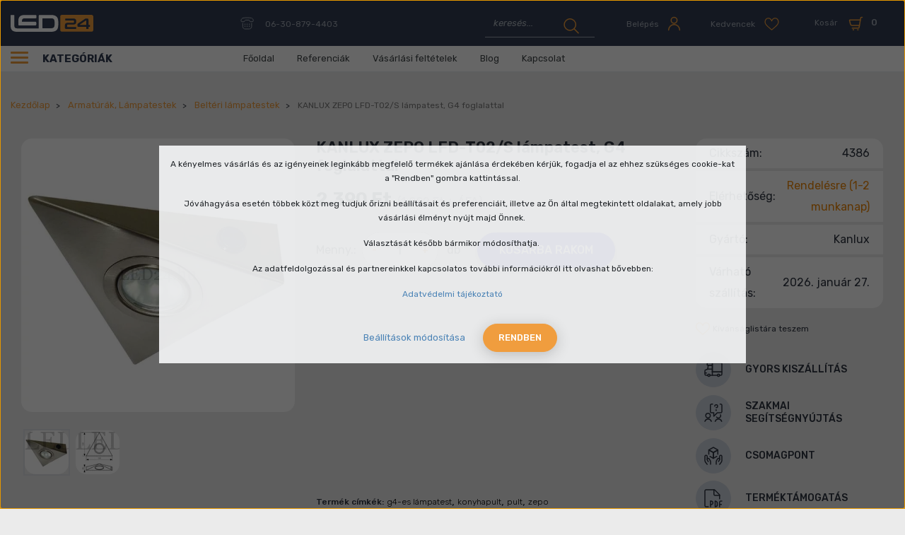

--- FILE ---
content_type: text/html; charset=UTF-8
request_url: https://www.led24.hu/kanlux-zepo-lfd-t03s-c-lampatest-g4-foglalattal
body_size: 34630
content:

<!DOCTYPE html>
<html lang="hu" dir="ltr">
<head>
    <title>ZEPO LFD-T02/S lámpa G4 foglalattal, króm</title>
    <meta charset="utf-8">
    <meta name="keywords" content="g4, konyhapult, világítás, króm, ip20">
    <meta name="description" content="Háromszög alakú spotlámpa konyhabútorokhoz, szekrényekhez. A lámpatestet többnyire a felső szekrények aljára szerelik, s így ad lehetőséget a munkapult megvilágítására. A fényforrás elhelyezése fix, nem forgatható. A lámpatest acéllemezből készül, üveg fedlappal.">
    <meta name="robots" content="index, follow">
    <link rel="image_src" href="https://led24.cdn.shoprenter.hu/custom/led24/image/data/product/Kanlux/Zepo/4386-zepo.jpg.webp?lastmod=1714048495.1666947089">
    <meta property="og:title" content="KANLUX ZEPO LFD-T02/S lámpatest, G4 foglalattal " />
    <meta property="og:type" content="product" />
    <meta property="og:url" content="https://www.led24.hu/kanlux-zepo-lfd-t03s-c-lampatest-g4-foglalattal" />
    <meta property="og:image" content="https://led24.cdn.shoprenter.hu/custom/led24/image/cache/w1719h900/product/Kanlux/Zepo/4386-zepo.jpg.webp?lastmod=1714048495.1666947089" />
    <meta property="og:description" content="Bútorvilágításhoz, Zepo G4 króm bútorlámpa!Háromszög alakú spotlámpa konyhabútorokhoz, szekrényekhez. A lámpatestet többnyire a felső szekrények aljára szerelik, s így ad lehetőséget a munkapult megvilágítására. A..." />
    <link href="https://led24.cdn.shoprenter.hu/custom/led24/image/data/src_2022/favicon.svg?lastmod=1666605474.1666947089" rel="icon" />
    <link href="https://led24.cdn.shoprenter.hu/custom/led24/image/data/src_2022/favicon.svg?lastmod=1666605474.1666947089" rel="apple-touch-icon" />
    <base href="https://www.led24.hu:443" />
    <meta name="geo.region" content="HU-BU" />
<meta name="geo.placename" content="Budapest" />
<meta name="geo.position" content="47.499392;19.074196" />
<meta name="ICBM" content="47.499392, 19.074196" />
<meta name="p:domain_verify" content="5bf68c2a94697353fee08839cca11c45"/>

    <meta name="viewport" content="width=device-width, initial-scale=1, maximum-scale=1, user-scalable=0">
            <link href="https://www.led24.hu/kanlux-zepo-lfd-t03s-c-lampatest-g4-foglalattal" rel="canonical">
    
            
                <link rel="preconnect" href="https://fonts.googleapis.com">
    <link rel="preconnect" href="https://fonts.gstatic.com" crossorigin>
	<link href="https://fonts.googleapis.com/css2?family=Rubik:ital,wght@0,300;0,400;0,500;0,600;0,700;1,400&display=swap" rel="stylesheet">
    <link href="https://cdnjs.cloudflare.com/ajax/libs/fancybox/3.5.7/jquery.fancybox.min.css" rel="stylesheet" />

            <link rel="stylesheet" href="https://led24.cdn.shoprenter.hu/custom/led24/catalog/view/theme/starter_1/style/1726222080.1582880535.1712836476.1690902524.css?v=null.1666947089" media="screen">
        <script>
        window.nonProductQuality = 80;
    </script>
    <script src="//ajax.googleapis.com/ajax/libs/jquery/1.10.2/jquery.min.js"></script>
    <script>window.jQuery || document.write('<script src="https://led24.cdn.shoprenter.hu/catalog/view/javascript/jquery/jquery-1.10.2.min.js?v=1484139539"><\/script>');</script>
    <script src="//cdn.jsdelivr.net/npm/slick-carousel@1.8.1/slick/slick.min.js"></script>

                
        
    
    <!-- Header JavaScript codes -->
            <script src="https://led24.cdn.shoprenter.hu/web/compiled/js/base.js?v=1769069092"></script>
                    <script src="https://led24.cdn.shoprenter.hu/web/compiled/js/countdown.js?v=1769069092"></script>
                    <script src="https://led24.cdn.shoprenter.hu/web/compiled/js/productreview.js?v=1769069092"></script>
                    <script src="https://led24.cdn.shoprenter.hu/web/compiled/js/before_starter2_head.js?v=1769069092"></script>
                    <script src="https://led24.cdn.shoprenter.hu/web/compiled/js/before_starter2_productpage.js?v=1769069092"></script>
                    <script src="https://led24.cdn.shoprenter.hu/web/compiled/js/nanobar.js?v=1769069092"></script>
                    <!-- Header jQuery onLoad scripts -->
    <script>window.countdownFormat='%D:%H:%M:%S';var BASEURL='https://www.led24.hu';Currency={"symbol_left":"","symbol_right":" Ft","decimal_place":0,"decimal_point":",","thousand_point":".","currency":"HUF","value":1};var ShopRenter=ShopRenter||{};ShopRenter.product={"id":1158,"sku":"4386","currency":"HUF","unitName":"db","price":2390,"name":"KANLUX ZEPO LFD-T02\/S l\u00e1mpatest, G4 foglalattal ","brand":"Kanlux","currentVariant":[],"parent":{"id":1158,"sku":"4386","unitName":"db","price":2390,"name":"KANLUX ZEPO LFD-T02\/S l\u00e1mpatest, G4 foglalattal "}};function setAutoHelpTitles(){$('.autohelp[title]').each(function(){if(!$(this).parents('.aurora-scroll-mode').length){$(this).attr('rel',$(this).attr('title'));$(this).removeAttr('title');$(this).qtip({content:{text:$(this).attr('rel')},hide:{fixed:true},position:{corner:{target:'topMiddle',tooltip:'bottomMiddle'},adjust:{screen:true}},style:{border:{color:'#5c95db'},background:'#f9fafc',width:250}});}});}
$(document).ready(function(){setAutoHelpTitles();});$(window).load(function(){var init_relatedproducts_Scroller=function(){$("#relatedproducts .aurora-scroll-click-mode").each(function(){var max=0;$(this).find($(".list_prouctname")).each(function(){var h=$(this).height();max=h>max?h:max;});$(this).find($(".list_prouctname")).each(function(){$(this).height(max);});});$("#relatedproducts .aurora-scroll-click-mode").auroraScroll({autoMode:"click",frameRate:60,speed:2.5,direction:-1,elementClass:"product-snapshot",pauseAfter:false,horizontal:true,visible:1,arrowsPosition:2},function(){initAurora();});}
init_relatedproducts_Scroller();var init_boughtwith_Scroller=function(){$("#boughtwith .aurora-scroll-click-mode").each(function(){var max=0;$(this).find($(".list_prouctname")).each(function(){var h=$(this).height();max=h>max?h:max;});$(this).find($(".list_prouctname")).each(function(){$(this).height(max);});});$("#boughtwith .aurora-scroll-click-mode").auroraScroll({autoMode:"click",frameRate:60,speed:2.5,direction:-1,elementClass:"product-snapshot",pauseAfter:false,horizontal:true,visible:1,arrowsPosition:2},function(){initAurora();});}
init_boughtwith_Scroller();});</script><!--Custom header scripts--><script src="https://www.googleoptimize.com/optimize.js?id=OPT-N6Q5ZHZ"></script><script id="barat_hud_sr_script">var hst=document.createElement("script");hst.src="//admin.fogyasztobarat.hu/h-api.js";hst.type="text/javascript";hst.setAttribute("data-id","QHUYZTCV");hst.setAttribute("id","fbarat");var hs=document.getElementById("barat_hud_sr_script");hs.parentNode.insertBefore(hst,hs);</script><script src="https://led24.cdn.shoprenter.hu/web/compiled/js/vue/manifest.bundle.js?v=1769069090"></script><script>var ShopRenter=ShopRenter||{};ShopRenter.onCartUpdate=function(callable){document.addEventListener('cartChanged',callable)};ShopRenter.onItemAdd=function(callable){document.addEventListener('AddToCart',callable)};ShopRenter.onItemDelete=function(callable){document.addEventListener('deleteCart',callable)};ShopRenter.onSearchResultViewed=function(callable){document.addEventListener('AuroraSearchResultViewed',callable)};ShopRenter.onSubscribedForNewsletter=function(callable){document.addEventListener('AuroraSubscribedForNewsletter',callable)};ShopRenter.onCheckoutInitiated=function(callable){document.addEventListener('AuroraCheckoutInitiated',callable)};ShopRenter.onCheckoutShippingInfoAdded=function(callable){document.addEventListener('AuroraCheckoutShippingInfoAdded',callable)};ShopRenter.onCheckoutPaymentInfoAdded=function(callable){document.addEventListener('AuroraCheckoutPaymentInfoAdded',callable)};ShopRenter.onCheckoutOrderConfirmed=function(callable){document.addEventListener('AuroraCheckoutOrderConfirmed',callable)};ShopRenter.onCheckoutOrderPaid=function(callable){document.addEventListener('AuroraOrderPaid',callable)};ShopRenter.onCheckoutOrderPaidUnsuccessful=function(callable){document.addEventListener('AuroraOrderPaidUnsuccessful',callable)};ShopRenter.onProductPageViewed=function(callable){document.addEventListener('AuroraProductPageViewed',callable)};ShopRenter.onMarketingConsentChanged=function(callable){document.addEventListener('AuroraMarketingConsentChanged',callable)};ShopRenter.onCustomerRegistered=function(callable){document.addEventListener('AuroraCustomerRegistered',callable)};ShopRenter.onCustomerLoggedIn=function(callable){document.addEventListener('AuroraCustomerLoggedIn',callable)};ShopRenter.onCustomerUpdated=function(callable){document.addEventListener('AuroraCustomerUpdated',callable)};ShopRenter.onCartPageViewed=function(callable){document.addEventListener('AuroraCartPageViewed',callable)};ShopRenter.customer={"userId":0,"userClientIP":"3.148.199.97","userGroupId":8,"customerGroupTaxMode":"gross","customerGroupPriceMode":"gross_net_tax","email":"","phoneNumber":"","name":{"firstName":"","lastName":""}};ShopRenter.theme={"name":"led24_2022_sr","family":"starter","parent":""};ShopRenter.shop={"name":"led24","locale":"hu","currency":{"code":"HUF","rate":1},"domain":"led24.myshoprenter.hu"};ShopRenter.page={"route":"product\/product","queryString":"kanlux-zepo-lfd-t03s-c-lampatest-g4-foglalattal"};ShopRenter.formSubmit=function(form,callback){callback();};let loadedAsyncScriptCount=0;function asyncScriptLoaded(position){loadedAsyncScriptCount++;if(position==='body'){if(document.querySelectorAll('.async-script-tag').length===loadedAsyncScriptCount){if(/complete|interactive|loaded/.test(document.readyState)){document.dispatchEvent(new CustomEvent('asyncScriptsLoaded',{}));}else{document.addEventListener('DOMContentLoaded',()=>{document.dispatchEvent(new CustomEvent('asyncScriptsLoaded',{}));});}}}}</script><script type="text/javascript"src="https://led24.cdn.shoprenter.hu/web/compiled/js/vue/customerEventDispatcher.bundle.js?v=1769069090"></script>                
            
            <script>window.dataLayer=window.dataLayer||[];function gtag(){dataLayer.push(arguments)};var ShopRenter=ShopRenter||{};ShopRenter.config=ShopRenter.config||{};ShopRenter.config.googleConsentModeDefaultValue="denied";</script>                        <script type="text/javascript" src="https://led24.cdn.shoprenter.hu/web/compiled/js/vue/googleConsentMode.bundle.js?v=1769069090"></script>

            <!-- Facebook Pixel Code -->
<script>
  !function(f,b,e,v,n,t,s)
  {if(f.fbq)return;n=f.fbq=function(){n.callMethod?
  n.callMethod.apply(n,arguments):n.queue.push(arguments)};
  if(!f._fbq)f._fbq=n;n.push=n;n.loaded=!0;n.version='2.0';
  n.queue=[];t=b.createElement(e);t.async=!0;
  t.src=v;s=b.getElementsByTagName(e)[0];
  s.parentNode.insertBefore(t,s)}(window, document,'script',
  'https://connect.facebook.net/en_US/fbevents.js');
  fbq('consent', 'revoke');
fbq('init', '318999951807168');
  fbq('track', 'PageView');
document.addEventListener('AuroraProductPageViewed', function(auroraEvent) {
                    fbq('track', 'ViewContent', {
                        content_type: 'product',
                        content_ids: [auroraEvent.detail.product.id.toString()],
                        value: parseFloat(auroraEvent.detail.product.grossUnitPrice),
                        currency: auroraEvent.detail.product.currency
                    }, {
                        eventID: auroraEvent.detail.event.id
                    });
                });
document.addEventListener('AuroraAddedToCart', function(auroraEvent) {
    var fbpId = [];
    var fbpValue = 0;
    var fbpCurrency = '';

    auroraEvent.detail.products.forEach(function(item) {
        fbpValue += parseFloat(item.grossUnitPrice) * item.quantity;
        fbpId.push(item.id);
        fbpCurrency = item.currency;
    });


    fbq('track', 'AddToCart', {
        content_ids: fbpId,
        content_type: 'product',
        value: fbpValue,
        currency: fbpCurrency
    }, {
        eventID: auroraEvent.detail.event.id
    });
})
window.addEventListener('AuroraMarketingCookie.Changed', function(event) {
            let consentStatus = event.detail.isAccepted ? 'grant' : 'revoke';
            if (typeof fbq === 'function') {
                fbq('consent', consentStatus);
            }
        });
</script>
<noscript><img height="1" width="1" style="display:none"
  src="https://www.facebook.com/tr?id=318999951807168&ev=PageView&noscript=1"
/></noscript>
<!-- End Facebook Pixel Code -->

            
            
            
                <!--Global site tag(gtag.js)--><script async src="https://www.googletagmanager.com/gtag/js?id=G-D6CEFJS53P"></script><script>window.dataLayer=window.dataLayer||[];function gtag(){dataLayer.push(arguments);}
gtag('js',new Date());gtag('config','G-D6CEFJS53P');gtag('config',' AW-975726848',{"allow_enhanced_conversions":true});gtag('config','AW-10840742213',{"allow_enhanced_conversions":true});gtag('config','AW-589194821',{"allow_enhanced_conversions":true});</script>                                <script type="text/javascript" src="https://led24.cdn.shoprenter.hu/web/compiled/js/vue/GA4EventSender.bundle.js?v=1769069090"></script>

    
    
</head>
<body id="body" class="page-body product-page-body starter_1-body desktop-device-body" role="document">
<script>var bodyComputedStyle=window.getComputedStyle(document.body);ShopRenter.theme.breakpoints={'xs':parseInt(bodyComputedStyle.getPropertyValue('--breakpoint-xs')),'sm':parseInt(bodyComputedStyle.getPropertyValue('--breakpoint-sm')),'md':parseInt(bodyComputedStyle.getPropertyValue('--breakpoint-md')),'lg':parseInt(bodyComputedStyle.getPropertyValue('--breakpoint-lg')),'xl':parseInt(bodyComputedStyle.getPropertyValue('--breakpoint-xl'))}</script><div id="fb-root"></div><script>(function(d,s,id){var js,fjs=d.getElementsByTagName(s)[0];if(d.getElementById(id))return;js=d.createElement(s);js.id=id;js.src="//connect.facebook.net/hu_HU/sdk/xfbml.customerchat.js#xfbml=1&version=v2.12&autoLogAppEvents=1";fjs.parentNode.insertBefore(js,fjs);}(document,"script","facebook-jssdk"));</script>
                    

<!-- cached --><div class="Fixed nanobar js-nanobar-first-login">
    <div class="container nanobar-container">
        <div class="row flex-column flex-sm-row">
            <div class="col-12 col-sm-6 col-lg-8 nanobar-text-cookies align-self-center text-sm-left">
                <p>A kényelmes vásárlás és az igényeinek leginkább megfelelő termékek ajánlása érdekében kérjük, fogadja el az ehhez szükséges cookie-kat a "Rendben" gombra kattintással.
</p>
<p>Jóváhagyása esetén többek közt meg tudjuk őrizni beállításait és preferenciáit, illetve az Ön által megtekintett oldalakat, amely jobb vásárlási élményt nyújt majd Önnek. 
</p>
<p>Választását később bármikor módosíthatja. 
</p>
<p>Az adatfeldolgozással és partnereinkkel kapcsolatos további információkról itt olvashat bővebben:
</p>
<p><a href="https://www.led24.hu/adatvedelmi-nyilatkozat">Adatvédelmi tájékoztató</a>
</p>
            </div>
            <div class="col-12 col-sm-6 col-lg-4 nanobar-buttons m-sm-0 text-center text-sm-right">
                <a href="" class="btn btn-link nanobar-settings-button js-nanobar-settings-button">
                    Beállítások módosítása
                </a>
                <a href="" class="btn btn-primary nanobar-btn js-nanobar-close-cookies" data-button-save-text="Beállítások mentése">
                    Rendben
                </a>
            </div>
        </div>
        <div class="nanobar-cookies js-nanobar-cookies flex-column flex-sm-row text-left pt-3 mt-3" style="display: none;">
            <div class="form-check pt-2 pb-2 pr-2 mb-0">
                <input class="form-check-input" type="checkbox" name="required_cookies" disabled checked />
                <label class="form-check-label">
                    Szükséges cookie-k
                    <div class="cookies-help-text text-muted">
                        Ezek a cookie-k segítenek abban, hogy a webáruház használható és működőképes legyen.
                    </div>
                </label>
            </div>
            <div class="form-check pt-2 pb-2 pr-2 mb-0">
                <input class="form-check-input js-nanobar-marketing-cookies" type="checkbox" name="marketing_cookies"
                         checked />
                <label class="form-check-label">
                    Marketing cookie-k
                    <div class="cookies-help-text text-muted">
                        Ezeket a cookie-k segítenek abban, hogy az Ön érdeklődési körének megfelelő reklámokat és termékeket jelenítsük meg a webáruházban.
                    </div>
                </label>
            </div>
        </div>
    </div>
</div>

<script>
    (function ($) {
        $(document).ready(function () {
            new AuroraNanobar.FirstLogNanobarCheckbox(jQuery('.js-nanobar-first-login'), 'modal');
        });
    })(jQuery);
</script>
<!-- /cached -->

                <!-- page-wrap -->

                <div class="page-wrap">
                                                
    <header class="sticky-header d-none d-lg-block">
                    <div class="header-top-line">
                <div class="container">
                    <div class="header-top d-flex">
						  <nav class="navbar navbar-expand-lg justify-content-between">
                            <!-- cached -->
    <a class="navbar-brand" href="/"><img style="border: 0; max-width: 220px;" src="https://led24.cdn.shoprenter.hu/custom/led24/image/data/src_2022/led24_logo_1.svg?v=1666605474" title="led24" alt="led24" /></a>
<!-- /cached -->
							 
							  <div class="navbar-top-inner">
								     
									  <div class="navbar-top-phone-container">
										  <span class="hamburger-phone-icon">
												<svg width="19" height="18" viewBox="0 0 19 18" fill="none" xmlns="http://www.w3.org/2000/svg">
<path d="M3.66567 1.51409C2.06627 1.8949 1 3.26582 1 4.86523V5.55068C1 5.85533 1.15232 6.15998 1.30464 6.38847C1.53313 6.61696 1.83778 6.69311 2.14243 6.69311H5.03661C5.6459 6.69311 6.17904 6.15998 6.17904 5.55068C6.17904 4.94139 6.71217 4.40825 7.32147 4.40825H11.8912C12.5005 4.40825 13.0336 4.94139 13.0336 5.55068C13.0336 6.15998 13.5668 6.69311 14.1761 6.69311H17.0702C17.6795 6.69311 18.2126 6.15998 18.2126 5.55068V4.86523C18.2126 3.26582 17.0702 1.8949 15.547 1.51409C11.5104 0.828635 7.54994 0.828635 3.66567 1.51409Z" stroke="currentColor " stroke-linecap="round" stroke-linejoin="round"/>
<path d="M3.28467 8.97803V13.5478C3.28467 15.4518 4.80791 16.975 6.71196 16.975H12.4241C14.3282 16.975 15.8514 15.4518 15.8514 13.5478V8.97803" stroke="currentColor " stroke-linecap="round" stroke-linejoin="round"/>
<path d="M6.40767 10.1206C6.25535 10.1206 6.10303 10.2729 6.10303 10.4253C6.10303 10.5776 6.25535 10.7299 6.40767 10.7299C6.56 10.7299 6.71231 10.5776 6.71231 10.4253C6.71231 10.2729 6.56 10.1206 6.40767 10.1206Z" stroke="currentColor " stroke-linecap="round" stroke-linejoin="round"/>
<path d="M9.53023 10.1206C9.37791 10.1206 9.22559 10.2729 9.22559 10.4253C9.22559 10.5776 9.37791 10.7299 9.53023 10.7299C9.68255 10.7299 9.83487 10.5776 9.83487 10.4253C9.83487 10.2729 9.68255 10.1206 9.53023 10.1206Z" stroke="currentColor " stroke-linecap="round" stroke-linejoin="round"/>
<path d="M12.7289 10.1206C12.5766 10.1206 12.4243 10.2729 12.4243 10.4253C12.4243 10.5776 12.5766 10.7299 12.7289 10.7299C12.8813 10.7299 13.0336 10.5776 13.0336 10.4253C13.0336 10.2729 12.8813 10.1206 12.7289 10.1206Z" stroke="currentColor " stroke-linecap="round" stroke-linejoin="round"/>
<path d="M6.40767 13.0146C6.25535 13.0146 6.10303 13.167 6.10303 13.3193C6.10303 13.4716 6.25535 13.6239 6.40767 13.6239C6.56 13.6239 6.71231 13.4716 6.71231 13.3193C6.71231 13.167 6.56 13.0146 6.40767 13.0146Z" stroke="currentColor " stroke-linecap="round" stroke-linejoin="round"/>
<path d="M9.53023 13.0146C9.37791 13.0146 9.22559 13.167 9.22559 13.3193C9.22559 13.4716 9.37791 13.6239 9.53023 13.6239C9.68255 13.6239 9.83487 13.4716 9.83487 13.3193C9.83487 13.167 9.68255 13.0146 9.53023 13.0146Z" stroke="currentColor " stroke-linecap="round" stroke-linejoin="round"/>
<path d="M12.7289 13.0146C12.5766 13.0146 12.4243 13.167 12.4243 13.3193C12.4243 13.4716 12.5766 13.6239 12.7289 13.6239C12.8813 13.6239 13.0336 13.4716 13.0336 13.3193C13.0336 13.167 12.8813 13.0146 12.7289 13.0146Z" stroke="currentColor " stroke-linecap="round" stroke-linejoin="round"/>
</svg>

											</span>
											<a class="navbar-top-phone-link hamburger-contacts-link" href="tel:06-30-879-4403">06-30-879-4403</a>
									  </div>										
                                    								  <div class="d-flex ml-auto align-items-center">
									     
																					
<div class="dropdown search-module d-flex">
    <div class="input-group">
        <input class="form-control disableAutocomplete" type="text" placeholder="keresés..." value=""
               id="filter_keyword" 
               onclick="this.value=(this.value==this.defaultValue)?'':this.value;"/>
        <div class="input-group-append">
            <button class="btn btn-link" onclick="moduleSearch();">
                <svg width="22" height="22" viewBox="0 0 22 22" fill="none" xmlns="http://www.w3.org/2000/svg">
<path d="M12.3483 16.2833C16.4438 14.5852 18.3417 9.79037 16.6435 5.69487C14.9454 1.59937 10.1507 -0.298593 6.0552 1.39954C1.9597 3.09768 0.0617632 7.89251 1.7599 11.988C3.55792 16.0835 8.25277 17.9815 12.3483 16.2833Z" stroke="currentColor " stroke-width="1.5" stroke-linecap="round" stroke-linejoin="round"/>
<path d="M14.8457 14.5854L21.0389 20.7786" stroke="currentColor " stroke-width="1.5" stroke-linecap="round" stroke-linejoin="round"/>
</svg>

            </button>
        </div>
    </div>

    <input type="hidden" id="filter_description" value="0"/>
    <input type="hidden" id="search_shopname" value="led24"/>
    <div id="results" class="dropdown-menu search-results p-0"></div>
</div>



																				 <!-- cached -->
    <ul class="nav login-list">
                    <li class="nav-item">
                <a class="nav-link btn d-flex align-items-center" href="index.php?route=account/login" title="Belépés">
					<span class="nav-icon-text">Belépés </span>
                    <span>
                        <svg width="19" height="21" viewBox="0 0 19 21" fill="none" xmlns="http://www.w3.org/2000/svg">
<path d="M9.42061 9.94259C11.7304 9.94259 13.6419 8.03119 13.6419 5.72139C13.6419 3.41159 11.7304 1.5 9.42061 1.5C7.11081 1.5 5.19922 3.41159 5.19922 5.72139C5.27887 8.11083 7.11081 9.94259 9.42061 9.94259Z" stroke="currentColor " stroke-width="1.5" stroke-linecap="round" stroke-linejoin="round"/>
<path d="M1.69434 19.4997C1.69434 15.1987 5.19884 11.6943 9.49984 11.6943C13.8008 11.6943 17.3054 15.1987 17.3054 19.4997" stroke="currentColor " stroke-width="1.5" stroke-linecap="round" stroke-linejoin="round"/>
</svg>

                    </span>
                </a>
            </li>
            </ul>
<!-- /cached -->
										<hx:include src="/_fragment?_path=_format%3Dhtml%26_locale%3Den%26_controller%3Dmodule%252Fwishlist&amp;_hash=U2JSnt6UqD576DqItu2PS0phHjuR7Bz5e9Zv56FyXPA%3D"></hx:include>
										<div id="js-cart">
											<hx:include src="/_fragment?_path=_format%3Dhtml%26_locale%3Den%26_controller%3Dmodule%252Fcart&amp;_hash=A3AYfvEnMJErwCLdx9606v7vfO9ctCTrhfqZLAAJic8%3D"></hx:include>
										</div>
								  </div>
								
							  </div>
                           
                        </nav>                       
                    </div>
                </div>
            </div>
            <div class="header-bottom-line">
                <div class="container">
                    <div class="header-bottom d-flex">
                       <div class="header-top-left d-flex align-items-center">
						   <div class="header-top-categories-wrapper">
							   <div class="d-flex" >
								   <div class="hamburger-icon position-relative">
										<div class="hamburger-icon-line position-absolute line-1"></div>
										<div class="hamburger-icon-line position-absolute line-2"></div>
										<div class="hamburger-icon-line position-absolute line-3"></div>
									</div>
								   Kategóriák
							   </div>
						
							   


                    
            <div id="module_category_wrapper" class="module-category-wrapper">
    
    <div id="category" class="module content-module header-position category-module" >
                <div class="module-body">
                        <div id="category-nav">
            


<ul class="nav nav-pills category category-menu sf-menu sf-horizontal cached">
    <li id="cat_84" class="nav-item item category-list module-list parent even dropDownParent align-1">
    <a href="https://www.led24.hu/led-panel" class="nav-link">
                Led panel
    </a>
    <div class="children js-subtree-dropdown subtree-dropdown">
        <div style="width: 1192px; height: 604px" class="subtree-dropdown-inner p-3">
            <div class="dropdown-wrapper dropdown-bg-1 ">
	<div class="dropdown-list-wrapper col-8">
		<div class="dropdown-menu-item" id="cat_112"><a class="dropdown-menu-item-link" href="/led-panel/almennyezeti">
			<img alt="category image" src="https://led24.cdn.shoprenter.hu/custom/led24/image/cache/w0h0q80np1/src_2022/categories/1/1.png?v=1760958759" /> kazettás álmennyezetbe (60x60, 120x30) </a>
		</div>
		<div class="dropdown-menu-item" id="cat_127"><a class="dropdown-menu-item-link" href="/led-panel/kiegeszitok-led-panelhez">
			<img alt="category image" src="https://led24.cdn.shoprenter.hu/custom/led24/image/cache/w0h0q80np1/src_2022/categories/1/2.png?v=1760958759" /> LED Panel kiegészítők </a>
		</div>
		<div class="dropdown-menu-item" id="cat_111"><a class="dropdown-menu-item-link" href="/led-panel/mini">
			<img alt="category image" src="https://led24.cdn.shoprenter.hu/custom/led24/image/cache/w0h0q80np1/src_2022/categories/1/3.png?v=1760958759" /> Mini LED Panelek </a>
		</div>
		<div class="dropdown-menu-item" id="cat_160"><a class="dropdown-menu-item-link" href="/led-panel/falon-kivuli">
			<img alt="category image" src="https://led24.cdn.shoprenter.hu/custom/led24/image/cache/w0h0q80np1/src_2022/categories/1/4.png?v=1760958759" /> Falon kívüli </a>
		</div>
		<div class="dropdown-menu-item" id="cat_162"><a class="dropdown-menu-item-link" href="/led-panel/sullyesztheto-premium-led-panel">
			<img alt="category image" src="https://led24.cdn.shoprenter.hu/custom/led24/image/cache/w0h0q80np1/src_2022/categories/1/5.png?v=1760958759" /> Süllyeszthető prémium LED panel </a>
		</div>
		<div class="dropdown-menu-item" id="cat_167"><a class="dropdown-menu-item-link" href="/led-panel/ufo-lampa-belso">
			<img alt="category image" src="https://led24.cdn.shoprenter.hu/custom/led24/image/cache/w0h0q80np1/src_2022/categories/1/6.png?v=1760958759" /> UFO lámpa belső </a>
		</div>
		<div class="dropdown-menu-item" id="cat_200"><a class="dropdown-menu-item-link" href="/led-panel/dimmelheto-led-panel">
			<img alt="category image" src="https://led24.cdn.shoprenter.hu/custom/led24/image/cache/w0h0q80np1/src_2022/categories/1/7.png?v=1760958759" /> Dimmelhető LED panel </a>
		</div>
		<div class="dropdown-menu-item" id="cat_128"><a class="dropdown-menu-item-link" href="/led-panel/led-melysugarzo">
			<img alt="category image" src="https://led24.cdn.shoprenter.hu/custom/led24/image/cache/w0h0q80np1/src_2022/categories/1/8.png?v=1760958759" /> LED mélysugárzó </a>
		</div>
	</div>
	<div class="dropdown-top-wrapper col-4"><span class="dropdown-top-title h1">TOP termék</span> 
		<img alt="top product image" class="dropdown-top-img" src="https://led24.cdn.shoprenter.hu/custom/led24/image/cache/w0h0q80np1/ckeditor/kanlux-blingo-r-34w.png?v=1760958759" />
		<p class="dropdown-top-text">Kanlux Blingo BL (Backlight) 34W süllyesztett led panel (4080 lumen, 4000K, természetes fehér, 60x60 cm)
		</p> <span class="dropdown-top-price">9 590 Ft</span> <a class="dropdown-top-link" href="kanlux-blingo-r-34w-sullyesztett-led-panel-backlight-4080-lumen-4000k-termeszetes-feher-60x60-cm"> <span class="btn btn-primary"> Részletek </span> </a>
	</div>
</div>
        </div>
    </div>
</li><li id="cat_82" class="nav-item item category-list module-list parent odd dropDownParent align-1">
    <a href="https://www.led24.hu/led-reflektor" class="nav-link">
                Led reflektor
    </a>
    <div class="children js-subtree-dropdown subtree-dropdown">
        <div style="width: 1192px; height: 604px" class="subtree-dropdown-inner p-3">
            <div class="dropdown-wrapper dropdown-bg-2">
	<div class="dropdown-list-wrapper col-8">
		<div class="dropdown-menu-item" id="cat_139"><a class="dropdown-menu-item-link" href="/led-reflektor/fekete-hazas-led-reflektor">
			<img alt="category image" src="https://led24.cdn.shoprenter.hu/custom/led24/image/cache/w0h0q80np1/src_2022/categories/2/1.png?v=1740428898" /> Fekete Házas Led Reflektor </a>
		</div>
		<div class="dropdown-menu-item" id="cat_87"><a class="dropdown-menu-item-link" href="/led-reflektor/mozgaserzekelos-led-reflektor">
			<img alt="category image" src="https://led24.cdn.shoprenter.hu/custom/led24/image/cache/w0h0q80np1/src_2022/categories/2/2.png?v=1740428898" /> Mozgásérzékelővel ellátott Led reflektor </a>
		</div>
		<div class="dropdown-menu-item" id="cat_88"><a class="dropdown-menu-item-link" href="/led-reflektor/feher-slim-led-reflektor">
			<img alt="category image" src="https://led24.cdn.shoprenter.hu/custom/led24/image/cache/w0h0q80np1/src_2022/categories/2/3.png?v=1740428898" /> Fehér slim Led reflektor </a>
		</div>
		<div class="dropdown-menu-item" id="cat_122"><a class="dropdown-menu-item-link" href="/led-reflektor/hordozhato-akkumulatoros-led-reflektor">
			<img alt="category image" src="https://led24.cdn.shoprenter.hu/custom/led24/image/cache/w0h0q80np1/src_2022/categories/2/4.png?v=1740428898" /> Hordozható, akkumulátoros LED reflektor </a>
		</div>
		<div class="dropdown-menu-item" id="cat_89"><a class="dropdown-menu-item-link" href="/led-reflektor/rgb">
			<img alt="category image" src="https://led24.cdn.shoprenter.hu/custom/led24/image/cache/w0h0q80np1/src_2022/categories/2/5.png?v=1740428898" /> RGB Led reflektor </a>
		</div>
		<div class="dropdown-menu-item" id="cat_173"><a class="dropdown-menu-item-link" href="/led-reflektor/napelemes-reflektor">
			<img alt="category image" src="https://led24.cdn.shoprenter.hu/custom/led24/image/cache/w0h0q80np1/src_2022/categories/2/6.png?v=1740428898" /> Napelemes reflektor </a>
		</div>
		<div class="dropdown-menu-item" id="cat_158"><a class="dropdown-menu-item-link" href="/led-reflektor/akkus-lampak">
			<img alt="category image" src="https://led24.cdn.shoprenter.hu/custom/led24/image/cache/w0h0q80np1/src_2022/categories/2/7.png?v=1740428898" /> Akkus lámpák </a>
		</div>
		<div class="dropdown-menu-item" id="cat_198"><a class="dropdown-menu-item-link" href="/led-reflektor/allvanyos-led-reflektor">
			<img alt="category image" src="https://led24.cdn.shoprenter.hu/custom/led24/image/cache/w0h0q80np1/src_2022/categories/2/8.png?v=1740428898" /> Állványos LED Reflektor </a>
		</div>
		<div class="dropdown-menu-item" id="cat_202"><a class="dropdown-menu-item-link" href="/led-reflektor/keret-nelkuli">
			<img alt="category image" src="https://led24.cdn.shoprenter.hu/custom/led24/image/cache/w0h0q80np1/keret_nelkuli_reflektor.png?v=1740428898" /> Keret nélküli </a>
		</div>
	</div>
	<div class="dropdown-top-wrapper col-4"><span class="dropdown-top-title h1">TOP termék</span> 
		<img alt="top product image" class="dropdown-top-img" src="https://led24.cdn.shoprenter.hu/custom/led24/image/cache/w0h0q80np1/src_2022/categories/top/2.png?v=1740428898" />
		<p class="dropdown-top-text">Kanlux STATO LED 30W-B reflektor, munkalámpa (IP65, természetes fehér, 2700Lumen, villásdugóval)
		</p> <span class="dropdown-top-price">14 980 Ft</span> <a class="dropdown-top-link" href="kanlux-stato-led-30w-b-reflektor-munkalampa-ip65-termeszetes-feher-2700lumen-villasdugoval"> <span class="btn btn-primary"> Részletek </span> </a>
	</div>
</div>
        </div>
    </div>
</li><li id="cat_83" class="nav-item item category-list module-list even">
    <a href="https://www.led24.hu/led-fenycso" class="nav-link">
                Led fénycső
    </a>
    </li><li id="cat_110" class="nav-item item category-list module-list parent odd dropDownParent align-1">
    <a href="https://www.led24.hu/led-izzo" class="nav-link">
                LED izzó forma
    </a>
    <div class="children js-subtree-dropdown subtree-dropdown">
        <div style="width: 449px; height: 125px" class="subtree-dropdown-inner p-3">
            <div class="dropdown-wrapper">
	<div class="dropdown-list-wrapper col-8">
		<div class="dropdown-menu-item" id="cat_187"><a class="dropdown-menu-item-link" href="/led-izzo/vintage-led-izzo">
			<img alt="category image" src="https://led24.cdn.shoprenter.hu/custom/led24/image/cache/w0h0q80np1/src_2022/categories/4/1.png?v=1667393749" />Vintage LED izzó </a>
		</div>
	</div>
</div>
        </div>
    </div>
</li><li id="cat_80" class="nav-item item category-list module-list parent even dropDownParent align-1">
    <a href="https://www.led24.hu/led-lampa" class="nav-link">
                Led lámpa
    </a>
    <div class="children js-subtree-dropdown subtree-dropdown">
        <div style="width: 1192px; height: 604px" class="subtree-dropdown-inner p-3">
            <div class="dropdown-wrapper dropdown-bg-5">
	<div class="dropdown-list-wrapper col-8">
		<div class="dropdown-menu-item" id="cat_108"><a class="dropdown-menu-item-link" href="/led-lampa/e14">
			<img alt="category image" src="https://led24.cdn.shoprenter.hu/custom/led24/image/cache/w0h0q80np1/src_2022/categories/5/1.png?v=1692772360" /> E14 </a>
		</div>

		<div class="dropdown-menu-item" id="cat_109"><a class="dropdown-menu-item-link" href="/led-lampa/e27">
			<img alt="category image" src="https://led24.cdn.shoprenter.hu/custom/led24/image/cache/w0h0q80np1/src_2022/categories/5/2.png?v=1692772360" /> E27 </a>
		</div>

		<div class="dropdown-menu-item" id="cat_120"><a class="dropdown-menu-item-link" href="/led-lampa/g9">
			<img alt="category image" src="https://led24.cdn.shoprenter.hu/custom/led24/image/cache/w0h0q80np1/src_2022/categories/5/3.png?v=1692772360" /> G9 </a>
		</div>

		<div class="dropdown-menu-item" id="cat_107"><a class="dropdown-menu-item-link" href="/led-lampa/gu10">
			<img alt="category image" src="https://led24.cdn.shoprenter.hu/custom/led24/image/cache/w0h0q80np1/src_2022/categories/5/4.png?v=1692772360" /> GU10 </a>
		</div>

		<div class="dropdown-menu-item" id="cat_193"><a class="dropdown-menu-item-link" href="/led-lampa/mennyezeti-lampa">
			<img alt="category image" src="https://led24.cdn.shoprenter.hu/custom/led24/image/cache/w0h0q80np1/src_2022/categories/5/5.png?v=1692772360" /> Mennyezeti lámpa </a>
		</div>

		<div class="dropdown-menu-item" id="cat_106"><a class="dropdown-menu-item-link" href="/led-lampa/retro-led-lampa-e14-e27">
			<img alt="category image" src="https://led24.cdn.shoprenter.hu/custom/led24/image/cache/w0h0q80np1/src_2022/categories/5/6.png?v=1692772360" /> Retro LED lámpa (E14; E27) </a>
		</div>

		<div class="dropdown-menu-item" id="cat_151"><a class="dropdown-menu-item-link" href="/led-lampa/r7s">
			<img alt="category image" src="https://led24.cdn.shoprenter.hu/custom/led24/image/cache/w0h0q80np1/src_2022/categories/5/7.png?v=1692772360" /> R7S </a>
		</div>

		<div class="dropdown-menu-item" id="cat_163"><a class="dropdown-menu-item-link" href="/led-lampa/ar111">
			<img alt="category image" src="https://led24.cdn.shoprenter.hu/custom/led24/image/cache/w0h0q80np1/src_2022/categories/5/8.png?v=1692772360" /> AR111 </a>
		</div>

		<div class="dropdown-menu-item" id="cat_165"><a class="dropdown-menu-item-link" href="/led-lampa/ge-tungsram-led">
			<img alt="category image" src="https://led24.cdn.shoprenter.hu/custom/led24/image/cache/w0h0q80np1/src_2022/categories/5/9.png?v=1692772360" /> GE/Tungsram LED </a>
		</div>

		<div class="dropdown-menu-item" id="cat_104"><a class="dropdown-menu-item-link" href="/led-lampa/foglalat-atalakitok">
			<img alt="category image" src="https://led24.cdn.shoprenter.hu/custom/led24/image/cache/w0h0q80np1/src_2022/categories/5/10.png?v=1692772360" /> Foglalatok, átalakítók </a>
		</div>
	</div>

	<div class="dropdown-top-wrapper col-4">
		<span class="dropdown-top-title h1">TOP termék</span>
		<img alt="top product image" class="dropdown-top-img" src="https://led24.cdn.shoprenter.hu/custom/led24/image/cache/w0h0wt1/product/GE/M%C3%A9lysug%C3%A1rz%C3%B3/93119562/Tungsram_LED_melysugarzo_12W_4000K_termeszetes_feher_1500_lumen_IP44_almennyezetbe_sullyesztett_93119562.jpg?v=1692772360" style="border-radius: 10px;" />
		<p class="dropdown-top-text">Tungsram 12W mélysugárzó, kör alakú (IP44, 1500 Lumen, természetes fehér)
		</p> <span class="dropdown-top-price">7 450 Ft</span> <a class="dropdown-top-link" href="/tungsram-12w-melysugarzo-kor-alaku-ip44-1500-lumen-termeszetes-feher"> <span class="btn btn-primary"> Részletek </span> </a>
	</div>
</div>
        </div>
    </div>
</li><li id="cat_79" class="nav-item item category-list module-list parent odd dropDownParent align-1">
    <a href="https://www.led24.hu/led-szalag" class="nav-link">
                Led szalag
    </a>
    <div class="children js-subtree-dropdown subtree-dropdown">
        <div style="width: 1198px; height: 604px" class="subtree-dropdown-inner p-3">
            <div class="dropdown-wrapper dropdown-bg-6">
	<div class="dropdown-list-wrapper col-12">
		<div class="dropdown-menu-item" id="cat_85"><a class="dropdown-menu-item-link" href="/led-szalag/3528-smd-led-szalag">
			<img alt="category image" src="https://led24.cdn.shoprenter.hu/custom/led24/image/cache/w0h0q80np1/src_2022/categories/6/1.png?v=1738778846" /> 3528 SMD led szalag </a>
		</div>
		<div class="dropdown-menu-item" id="cat_86"><a class="dropdown-menu-item-link" href="/led-szalag/5050-smd-led-szalag">
			<img alt="category image" src="https://led24.cdn.shoprenter.hu/custom/led24/image/cache/w0h0q80np1/src_2022/categories/6/2.png?v=1738778846" /> 5050 SMD led szalag </a>
		</div>
		<div class="dropdown-menu-item" id="cat_90"><a class="dropdown-menu-item-link" href="/led-szalag/5630-smd-led-szalag">
			<img alt="category image" src="https://led24.cdn.shoprenter.hu/custom/led24/image/cache/w0h0q80np1/src_2022/categories/6/3.png?v=1738778846" /> 5630 SMD led szalag </a>
		</div>
		<div class="dropdown-menu-item" id="cat_103"><a class="dropdown-menu-item-link" href="/led-szalag/2835-smd-led-szalag">
			<img alt="category image" src="https://led24.cdn.shoprenter.hu/custom/led24/image/cache/w0h0q80np1/src_2022/categories/6/4.png?v=1738778846" /> 2835 SMD led szalag </a>
		</div>
		<div class="dropdown-menu-item" id="cat_91"><a class="dropdown-menu-item-link" href="/led-szalag/rgb-szalag-szett">
			<img alt="category image" src="https://led24.cdn.shoprenter.hu/custom/led24/image/cache/w0h0q80np1/src_2022/categories/6/5.png?v=1738778846" /> RGB szalag szett </a>
		</div>
		<div class="dropdown-menu-item" id="cat_119"><a class="dropdown-menu-item-link" href="/led-szalag/3014-smd-led-szalag">
			<img alt="category image" src="https://led24.cdn.shoprenter.hu/custom/led24/image/cache/w0h0q80np1/src_2022/categories/6/6.png?v=1738778846" /> 3014 SMD led szalag </a>
		</div>
		<div class="dropdown-menu-item" id="cat_191"><a class="dropdown-menu-item-link" href="/led-szalag/cob-led-szalag-191">
			<img alt="category image" src="https://led24.cdn.shoprenter.hu/custom/led24/image/cache/w0h0q80np1/src_2022/categories/6/7.png?v=1738778846" /> COB LED szalag </a>
		</div>
		<div class="dropdown-menu-item" id="cat_180"><a class="dropdown-menu-item-link" href="/led-szalag/24v-led-szalag">
			<img alt="category image" src="https://led24.cdn.shoprenter.hu/custom/led24/image/cache/w0h0q80np1/src_2022/categories/6/8.png?v=1738778846" /> 24V LED szalag </a>
		</div>
		<div class="dropdown-menu-item" id="cat_96"><a class="dropdown-menu-item-link" href="/led-szalag/led-modulok">
			<img alt="category image" src="https://led24.cdn.shoprenter.hu/custom/led24/image/cache/w0h0q80np1/src_2022/categories/6/9.png?v=1738778846" /> Led modulok </a>
		</div>
		<div class="dropdown-menu-item" id="cat_94"><a class="dropdown-menu-item-link" href="/led-szalag/led-szalag-kiegeszitok">
			<img alt="category image" src="https://led24.cdn.shoprenter.hu/custom/led24/image/cache/w0h0q80np1/src_2022/categories/6/10.png?v=1738778846" /> Led szalag kiegészítők </a>
		</div>
		<div class="dropdown-menu-item" id="cat_150"><a class="dropdown-menu-item-link" href="/led-szalag/high-lumen">
			<img alt="category image" src="https://led24.cdn.shoprenter.hu/custom/led24/image/cache/w0h0q80np1/highled2.png?v=1738778846" /> High Lumen </a>
		</div>
		<div class="dropdown-menu-item" id="cat_150"><a class="dropdown-menu-item-link" href="/led-szalag/csillagos-egbolt">
			<img alt="category image" src="https://led24.cdn.shoprenter.hu/custom/led24/image/cache/w0h0q80np1/src_2022/categories/6/13.png?v=1738778846" /> LED Csillagos Égbolt </a>
		</div>
	</div>
</div>
        </div>
    </div>
</li><li id="cat_105" class="nav-item item category-list module-list parent even dropDownParent align-1">
    <a href="https://www.led24.hu/alu-profilok" class="nav-link">
                Alu LED profilok
    </a>
    <div class="children js-subtree-dropdown subtree-dropdown">
        <div style="width: 1198px; height: 604px" class="subtree-dropdown-inner p-3">
            <div class="dropdown-wrapper dropdown-bg-7 ">
	<div class="dropdown-list-wrapper col-8">
		<div class="dropdown-menu-item" id="cat_132"><a class="dropdown-menu-item-link" href="/alu-profilok/alu-profilok/cabi-sarok">
			<img alt="category image" src="https://led24.cdn.shoprenter.hu/custom/led24/image/cache/w0h0q80np1/src_2022/categories/7/1.png?v=1765307784" /> Cabi sarok </a>
		</div>
		<div class="dropdown-menu-item" id="cat_133"><a class="dropdown-menu-item-link" href="alu-profilok/corner-sarok-profil">
			<img alt="category image" src="https://led24.cdn.shoprenter.hu/custom/led24/image/cache/w0h0q80np1/src_2022/categories/7/2.png?v=1765307784" /> Corner sarok profil </a>
		</div>
		<div class="dropdown-menu-item" id="cat_135"><a class="dropdown-menu-item-link" href="/alu-profilok/groove">
			<img alt="category image" src="https://led24.cdn.shoprenter.hu/custom/led24/image/cache/w0h0q80np1/src_2022/categories/7/3.png?v=1765307784" /> Groove </a>
		</div>
		<div class="dropdown-menu-item" id="cat_129"><a class="dropdown-menu-item-link" href="/alu-profilok/l-alaku">
			<img alt="category image" src="https://led24.cdn.shoprenter.hu/custom/led24/image/cache/w0h0q80np1/src_2022/categories/7/4.png?v=1765307784" /> L alakú </a>
		</div>
		<div class="dropdown-menu-item" id="cat_136"><a class="dropdown-menu-item-link" href="/alu-profilok/slim-profil">
			<img alt="category image" src="https://led24.cdn.shoprenter.hu/custom/led24/image/cache/w0h0q80np1/src_2022/categories/7/5.png?v=1765307784" /> Slim </a>
		</div>
		<div class="dropdown-menu-item" id="cat_130"><a class="dropdown-menu-item-link" href="/alu-profilok/surface-u">
			<img alt="category image" src="https://led24.cdn.shoprenter.hu/custom/led24/image/cache/w0h0q80np1/src_2022/categories/7/6.png?v=1765307784" /> Surface U </a>
		</div>
		<div class="dropdown-menu-item" id="cat_131"><a class="dropdown-menu-item-link" href="/alu-profilok/surface14-profil">
			<img alt="category image" src="https://led24.cdn.shoprenter.hu/custom/led24/image/cache/w0h0q80np1/src_2022/categories/7/7.png?v=1765307784" /> Surface14 Profil </a>
		</div>
		<div class="dropdown-menu-item" id="cat_134"><a class="dropdown-menu-item-link" href="/alu-profilok/wide">
			<img alt="category image" src="https://led24.cdn.shoprenter.hu/custom/led24/image/cache/w0h0q80np1/src_2022/categories/7/8.png?v=1765307784" /> Wide </a>
		</div>
		<div class="dropdown-menu-item" id="cat_188"><a class="dropdown-menu-item-link" href="/alu-profilok/led-profil-szett">
			<img alt="category image" src="https://led24.cdn.shoprenter.hu/custom/led24/image/cache/w0h0q80np1/src_2022/categories/7/9.png?v=1765307784" /> LED profil szett </a>
		</div>
	</div>
	<div class="dropdown-top-wrapper col-4"><span class="dropdown-top-title h1">TOP termék</span> 
		<img alt="top product image" class="dropdown-top-img" src="/custom/led24/image/cache/w580h580wt1/product/Armin_trade/Avide/A5286/AAP-N-1M-S-FR_P.jpg.webp?lastmod=1757335275.1666947089" />
		<p class="dropdown-top-text">Alu Profil "U" 15.9x7.8mm Falon Kívüli Félig átlátszó (füstös) burával 1m, "szett"
		</p> <span class="dropdown-top-price">1 810 Ft</span> <a class="dropdown-top-link" href="alu-profil-u-159x78mm-falon-kivuli-felig-atlatszo-fustos-buraval-1m-szett"> <span class="btn btn-primary"> Részletek </span> </a>
	</div>
</div>
        </div>
    </div>
</li><li id="cat_81" class="nav-item item category-list module-list parent odd dropDownParent align-1">
    <a href="https://www.led24.hu/led-tapegyseg" class="nav-link">
                Led tápegység
    </a>
    <div class="children js-subtree-dropdown subtree-dropdown">
        <div style="width: 1192px; height: 604px" class="subtree-dropdown-inner p-3">
            <div class="dropdown-wrapper dropdown-bg-8 ">
	<div class="dropdown-list-wrapper col-5"><span class="dropdown-text pb-4">Ebben a kategóriában led szalagokhoz, valamint 5V, 12V, 24V feszültséggel üzemelő led fényforrásokhoz találhatnak tápegységeket, különböző kialakítással és terhelhetőséggel.</span>
		<div class="dropdown-menu-item" id="cat_153"><a class="dropdown-menu-item-link" href="/led-tapegyseg/24v-tapegysegek">
			<img alt="category image" src="https://led24.cdn.shoprenter.hu/custom/led24/image/cache/w0h0q80np1/src_2022/categories/8/1.png?v=1740429034" /> 24V Tápegységek </a>
		</div>
		<div class="dropdown-menu-item" id="cat_137"><a class="dropdown-menu-item-link" href="/led-tapegyseg/mean-well-tapegyseg">
			<img alt="category image" src="https://led24.cdn.shoprenter.hu/custom/led24/image/cache/w0h0q80np1/src_2022/categories/8/2.png?v=1740429034" /> Mean Well tápegység </a>
		</div>
	</div>
	<div class="col-7">
		<div class="d-flex flex-row h-100">
			<div class="dropdown-top-wrapper"><span class="dropdown-top-title h1">TOP termék</span> 
				<img alt="top product image" class="dropdown-top-img" src="https://led24.cdn.shoprenter.hu/custom/led24/image/cache/w0h0q80np1/src_2022/categories/top/8-1.png?v=1740429034" />
				<p class="dropdown-top-text">Mean Well LRS-100-24 100W/24V/0-4,5A
				</p> <span class="dropdown-top-price">6 650 Ft</span> <a class="dropdown-top-link" href="lrs-100-24-100w24v0-45a"> <span class="btn btn-primary"> Részletek </span> </a>
			</div>
			<div class="dropdown-top-wrapper"><span class="dropdown-top-title h1">TOP termék</span> 
				<img alt="top product image" class="dropdown-top-img" src="/custom/led24/image/cache/w0h0wt1/product/Led%20t%C3%A1pegys%C3%A9g/91315.jpg?lastmod=1687517264.1666947089" style="border-radius:10px;" />
				<p class="dropdown-top-text">Mean Well LPV-60-12 60W/12V/0-5A
				</p> <span class="dropdown-top-price">5 520 Ft</span> <a class="dropdown-top-link" href="/lpv-60-12-60w12v0-5a"> <span class="btn btn-primary"> Részletek </span> </a>
			</div>
		</div>
	</div>
</div>
        </div>
    </div>
</li><li id="cat_95" class="nav-item item category-list module-list even">
    <a href="https://www.led24.hu/rgb-vezerlok" class="nav-link">
                RGB vezérlők
    </a>
    </li><li id="cat_121" class="nav-item item category-list module-list odd">
    <a href="https://www.led24.hu/spot-keretek-hazak" class="nav-link">
                Spot keretek
    </a>
    </li><li id="cat_141" class="nav-item item category-list module-list parent even dropDownParent align-1">
    <a href="https://www.led24.hu/armaturak-lampatestek" class="nav-link">
                Armatúrák, Lámpatestek
    </a>
    <div class="children js-subtree-dropdown subtree-dropdown">
        <div style="width: 1192px; height: 604px" class="subtree-dropdown-inner p-3">
            <div class="dropdown-wrapper dropdown-bg-9 ">
	<div class="dropdown-list-wrapper col-8">
		<div class="dropdown-menu-item" id="cat_147"><a class="dropdown-menu-item-link" href="/armaturak-lampatestek/belteri-fenycso-armaturak">
			<img alt="category image" src="https://led24.cdn.shoprenter.hu/custom/led24/image/cache/w0h0q80np1/src_2022/categories/9/1.png?v=1740429642" /> Beltéri fénycső armatúrák </a>
		</div>
		<div class="dropdown-menu-item" id="cat_148"><a class="dropdown-menu-item-link" href="/armaturak-lampatestek/belteri-lampatestek">
			<img alt="category image" src="https://led24.cdn.shoprenter.hu/custom/led24/image/cache/w0h0q80np1/src_2022/categories/9/2.png?v=1740429642" /> Beltéri lámpatestek </a>
		</div>
		<div class="dropdown-menu-item" id="cat_149"><a class="dropdown-menu-item-link" href="/armaturak-lampatestek/kep-es-tukor-vilagitok">
			<img alt="category image" src="https://led24.cdn.shoprenter.hu/custom/led24/image/cache/w0h0q80np1/src_2022/categories/9/3.png?v=1740429642" /> Kép és tükör világítók </a>
		</div>
		<div class="dropdown-menu-item" id="cat_146"><a class="dropdown-menu-item-link" href="/armaturak-lampatestek/por-es-cseppallo-fenycso-armaturak">
			<img alt="category image" src="https://led24.cdn.shoprenter.hu/custom/led24/image/cache/w0h0q80np1/src_2022/categories/9/4.png?v=1740429642" /> Por és cseppálló fénycső armatúrák </a>
		</div>
		<div class="dropdown-menu-item" id="cat_184"><a class="dropdown-menu-item-link" href="/armaturak-lampatestek/kulteri-allolampa">
			<img alt="category image" src="https://led24.cdn.shoprenter.hu/custom/led24/image/cache/w0h0q80np1/src_2022/categories/9/5.png?v=1740429642" /> Kültéri állólámpa </a>
		</div>
		<div class="dropdown-menu-item" id="cat_185"><a class="dropdown-menu-item-link" href="/armaturak-lampatestek/kulteri-lampatestek">
			<img alt="category image" src="https://led24.cdn.shoprenter.hu/custom/led24/image/cache/w0h0q80np1/src_2022/categories/9/6.png?v=1740429642" /> Kültéri lámpatestek </a>
		</div>
		<div class="dropdown-menu-item" id="cat_182"><a class="dropdown-menu-item-link" href="/armaturak-lampatestek/asztali-lampa">
			<img alt="category image" src="https://led24.cdn.shoprenter.hu/custom/led24/image/cache/w0h0q80np1/src_2022/categories/9/7.png?v=1740429642" /> Asztali lámpa </a>
		</div>
		<div class="dropdown-menu-item" id="cat_186"><a class="dropdown-menu-item-link" href="/armaturak-lampatestek/kijaratmutato-es-tartalekvilagitas">
			<img alt="category image" src="https://led24.cdn.shoprenter.hu/custom/led24/image/cache/w0h0q80np1/src_2022/categories/9/8.png?v=1740429642" /> Kijáratmutató és tartalékvilágítás </a>
		</div>
	</div>
	<div class="dropdown-top-wrapper col-4"><span class="dropdown-top-title h1">TOP termék</span> 
		<img alt="top product image" class="dropdown-top-img" src="https://led24.cdn.shoprenter.hu/custom/led24/image/data/miledo_small.png?v=1740429642" />
		<p class="dropdown-top-text">Kanlux Miledo AZPO 18,5W NW-O-B Mennyezeti LED Lámpa
		</p> <span class="dropdown-top-price">7 560 Ft</span> <a class="dropdown-top-link" href="kanlux-miledo-azpo-185w-nw-o-b-mennyezeti-led-lampa-kor-fekete-szinu-termeszetes-feher-szinhomerseklet-1800-lumen-ip54"> <span class="btn btn-primary"> Részletek </span> </a>
	</div>
</div>
        </div>
    </div>
</li><li id="cat_174" class="nav-item item category-list module-list parent odd dropDownParent align-1">
    <a href="https://www.led24.hu/karacsonyi-vilagitas" class="nav-link">
                Karácsonyi világítás
    </a>
    <div class="children js-subtree-dropdown subtree-dropdown">
        <div style="width: 1192px; height: 604px" class="subtree-dropdown-inner p-3">
            <div class="dropdown-wrapper dropdown-bg-10 ">
	<div class="dropdown-list-wrapper col-5"><span class="dropdown-text pb-4">Ebben a kategóriában kültéri és beltéren egyaránt használható termékeket talál.</span>
		<div class="dropdown-menu-item" id="cat_175"><a class="dropdown-menu-item-link" href="/karacsonyi-vilagitas/belteri">
			<img alt="category image" src="https://led24.cdn.shoprenter.hu/custom/led24/image/cache/w0h0q80np1/src_2022/categories/10/1.png?v=1762970177" /> Beltéri </a>
		</div>
		<div class="dropdown-menu-item" id="cat_176"><a class="dropdown-menu-item-link" href="/karacsonyi-vilagitas/kulteri">
			<img alt="category image" src="https://led24.cdn.shoprenter.hu/custom/led24/image/cache/w0h0q80np1/src_2022/categories/10/2.png?v=1762970177" /> Kültéri </a>
		</div>
	</div>
	<div class="col-7">
		<div class="d-flex flex-row h-100">
			<div class="dropdown-top-wrapper"><span class="dropdown-top-title h1">Kültéri TOP termék</span> 
				<img alt="top product image" class="dropdown-top-img" src="https://led24.cdn.shoprenter.hu/custom/led24/image/cache/w0h0q80np1/src_2022/categories/top/10-1.png?v=1762970177" />
				<p class="dropdown-top-text">Entac Karácsonyi IP44 180 LED Jégcsapfüzér CW 4m nem sorolható, hideg fehér
				</p> <span class="dropdown-top-price">6 750 Ft</span> <a class="dropdown-top-link" href="entac-karacsonyi-ip44-180-led-jegcsapfuzer-cw-4m-nem-sorolhato"> <span class="btn btn-primary"> Részletek </span> </a>
			</div>
			<div class="dropdown-top-wrapper"><span class="dropdown-top-title h1">Beltéri TOP termék</span> 
				<img alt="top product image" class="dropdown-top-img" src="https://led24.cdn.shoprenter.hu/custom/led24/image/cache/w0h0q80np1/src_2022/categories/top/10-2.png?v=1762970177" />
				<p class="dropdown-top-text">Entac Karácsonyi Beltéri Fa Karácsonyfa Zöld 10 LED WW 1,65m (2AA nt.), meleg fehér
				</p> <span class="dropdown-top-price">2 100 Ft</span> <a class="dropdown-top-link" href="entac-karacsonyi-belteri-fa-karacsonyfa-zold-10-led-ww-165m-2aa-nt-meleg-feher"> <span class="btn btn-primary"> Részletek </span> </a>
			</div>
		</div>
	</div>
</div>
        </div>
    </div>
</li><li id="cat_98" class="nav-item item category-list module-list even">
    <a href="https://www.led24.hu/kerti-led-vilagitas" class="nav-link">
                Kerti világítás
    </a>
    </li><li id="cat_189" class="nav-item item category-list module-list parent odd dropDownParent align-1">
    <a href="https://www.led24.hu/ipari-led" class="nav-link">
                Ipari led
    </a>
    <div class="children js-subtree-dropdown subtree-dropdown">
        <div style="width: 1192px; height: 604px" class="subtree-dropdown-inner p-3">
            <div class="dropdown-wrapper dropdown-bg-11 ">
	<div class="col-8"><span class="dropdown-text pb-4">Ebben a kategóriában utcai és ipari Ledes lámpatesteket, csarnokvilágítókat, illetve hozzá való kiegészítőket talál. Ezekkel főként nagy magasságból, hatékonyan világíthatunk meg utakat, tereket, parkolókat, üzemi területet, szerelő és raktárcsarnokokat homogén fénnyel.</span>
		<div class="dropdown-list-wrapper">
			<div class="dropdown-menu-item" id="cat_97"><a class="dropdown-menu-item-link" href="/ipari-led/utcai-led-lampa">
				<img alt="category image" src="https://led24.cdn.shoprenter.hu/custom/led24/image/cache/w0h0q80np1/src_2022/categories/11/1.png?v=1740429114" /> Utcai led világítás </a>
			</div>
			<div class="dropdown-menu-item" id="cat_190"><a class="dropdown-menu-item-link" href="/ipari-led/csarnokvilagitas">
				<img alt="category image" src="https://led24.cdn.shoprenter.hu/custom/led24/image/cache/w0h0q80np1/src_2022/categories/11/2.png?v=1740429114" /> Csarnokvilágítás </a>
			</div>
			<div class="dropdown-menu-item" id="cat_118"><a class="dropdown-menu-item-link" href="/ipari-led/led-uzlet-vilagitas">
				<img alt="category image" src="https://led24.cdn.shoprenter.hu/custom/led24/image/cache/w0h0q80np1/src_2022/categories/11/3.png?v=1740429114" /> Sínes LED Üzlet világítás </a>
			</div>
			<div class="dropdown-menu-item" id="cat_205"><a class="dropdown-menu-item-link" href="/ipari-led/ipari-led-reflektor">
				<img alt="category image" src="https://led24.cdn.shoprenter.hu/custom/led24/image/cache/w0h0q80np1/ipari_led_reflektor.png?v=1740429114" /> Ipari LED reflektor </a>
			</div>
		</div>
	</div>
	<div class="dropdown-top-wrapper col-4"><span class="dropdown-top-title h1">TOP termék</span> 
		<img alt="top product image" class="dropdown-top-img" src="https://led24.cdn.shoprenter.hu/custom/led24/image/cache/w0h0q80np1/ckeditor/hibo-csarnokvilagito-150w.png?v=1740429114" />
		<p class="dropdown-top-text">Kanlux Hibo N Led csarnokvilágító (150W, 13500 Lumen, IP65, 4000K)
		</p> <span class="dropdown-top-price">27 540 Ft</span> <a class="dropdown-top-link" href="hibo-csarnokvilagito-150w-13500-lm-ip65-4000k"> <span class="btn btn-primary"> Részletek </span> </a>
	</div>
</div>
        </div>
    </div>
</li><li id="cat_93" class="nav-item item category-list module-list even">
    <a href="https://www.led24.hu/infrapanel" class="nav-link">
                Infrapanel
    </a>
    </li><li id="cat_142" class="nav-item item category-list module-list parent odd dropDownParent align-1">
    <a href="https://www.led24.hu/szerelvenyek" class="nav-link">
                Szerelvények
    </a>
    <div class="children js-subtree-dropdown subtree-dropdown">
        <div style="width: 1192px; height: 604px" class="subtree-dropdown-inner p-3">
            <div class="dropdown-wrapper dropdown-bg-12 ">
	<div class="dropdown-list-wrapper col-8">
		<div class="dropdown-menu-item" id="cat_145"><a class="dropdown-menu-item-link" href="/szerelvenyek/kapcsolok-es-dugaljak">
			<img alt="category image" src="https://led24.cdn.shoprenter.hu/custom/led24/image/cache/w0h0q80np1/src_2022/categories/12/1.png?v=1692782631" /> Kapcsolók, dugaljak </a>
		</div>

		<div class="dropdown-menu-item" id="cat_144"><a class="dropdown-menu-item-link" href="/szerelvenyek/mozgaserzekelok">
			<img alt="category image" src="https://led24.cdn.shoprenter.hu/custom/led24/image/cache/w0h0q80np1/src_2022/categories/12/2.png?v=1692782631" /> Mozgásérzékelők </a>
		</div>

		<div class="dropdown-menu-item" id="cat_143"><a class="dropdown-menu-item-link" href="/szerelvenyek/vezetekek">
			<img alt="category image" src="https://led24.cdn.shoprenter.hu/custom/led24/image/cache/w0h0q80np1/src_2022/categories/12/3.png?v=1692782631" /> Vezetékek </a>
		</div>

		<div class="dropdown-menu-item" id="cat_161"><a class="dropdown-menu-item-link" href="/szerelvenyek/wago-161">
			<img alt="category image" src="https://led24.cdn.shoprenter.hu/custom/led24/image/cache/w0h0q80np1/src_2022/categories/12/4.png?v=1692782631" /> Wago </a>
		</div>

		<div class="dropdown-menu-item" id="cat_157"><a class="dropdown-menu-item-link" href="/szerelvenyek/power-bank-157">
			<img alt="category image" src="https://led24.cdn.shoprenter.hu/custom/led24/image/cache/w0h0q80np1/src_2022/categories/12/5.png?v=1692782631" /> Power bank </a>
		</div>

		<div class="dropdown-menu-item" id="cat_164"><a class="dropdown-menu-item-link" href="/szerelvenyek/elektromos-auto-toltoallomas">
			<img alt="category image" src="https://led24.cdn.shoprenter.hu/custom/led24/image/cache/w0h0q80np1/src_2022/categories/12/6.png?v=1692782631" /> Elektromos autó töltőállomás </a>
		</div>
	</div>

	<div class="dropdown-top-wrapper col-4">
		<span class="dropdown-top-title h1">TOP termék</span>
		<img alt="top product image" class="dropdown-top-img" src="https://led24.cdn.shoprenter.hu/custom/led24/image/cache/w0h0q80np1/src_2022/categories/top/12.png?v=1692782631" />
		<p class="dropdown-top-text">ALER JQ-30 Mozgásérzékelő Fehér
		</p> <span class="dropdown-top-price">2 480 Ft</span> <a class="dropdown-top-link" href="aler-jq-30-mozgaserzekelo-feher"> <span class="btn btn-primary"> Részletek </span> </a>
	</div>
</div>
        </div>
    </div>
</li>
</ul>

<script>$(function(){$("ul.category").superfish({animation:{opacity:'show'},popUpSelector:"ul.category,ul.children,.js-subtree-dropdown",delay:800,speed:'normal',hoverClass:'js-sf-hover'});});</script>        </div>
            </div>
                                </div>
    
            </div>
    
						   </div>
						    
                            
                            
                        </div>
                        <div class="header-top-right d-flex">
                            <!-- cached -->
    <ul class="nav headermenu-list">
                    <li class="nav-item">
                <a
                    href="https://www.led24.hu"
                    target="_self"
                    class="nav-link"
                    title="Főoldal"
                >
                    Főoldal
                </a>
                            </li>
                    <li class="nav-item">
                <a
                    href="https://www.led24.hu/Referencia"
                    target="_self"
                    class="nav-link"
                    title="Referenciák"
                >
                    Referenciák
                </a>
                            </li>
                    <li class="nav-item">
                <a
                    href="https://www.led24.hu/vasarlasi-feltetelek"
                    target="_self"
                    class="nav-link"
                    title="Vásárlási feltételek"
                >
                    Vásárlási feltételek
                </a>
                            </li>
                    <li class="nav-item">
                <a
                    href="https://www.led24.hu/blog"
                    target="_self"
                    class="nav-link"
                    title="Blog"
                >
                    Blog
                </a>
                            </li>
                    <li class="nav-item">
                <a
                    href="https://www.led24.hu/kapcsolat"
                    target="_self"
                    class="nav-link"
                    title="Kapcsolat"
                >
                    Kapcsolat
                </a>
                            </li>
            </ul>
    <!-- /cached -->
                           
                        </div>
                    </div>
                </div>
            </div>
            </header>

                            
            <main class="has-sticky">
                            
    
    <div class="container">
                <nav aria-label="breadcrumb">
        <ol class="breadcrumb" itemscope itemtype="https://schema.org/BreadcrumbList">
                            <li class="breadcrumb-item"  itemprop="itemListElement" itemscope itemtype="https://schema.org/ListItem">
                                            <a itemprop="item" href="https://www.led24.hu">
                            <span itemprop="name">Kezdőlap</span>
                        </a>
                    
                    <meta itemprop="position" content="1" />
                </li>
                            <li class="breadcrumb-item"  itemprop="itemListElement" itemscope itemtype="https://schema.org/ListItem">
                                            <a itemprop="item" href="https://www.led24.hu/armaturak-lampatestek">
                            <span itemprop="name">Armatúrák, Lámpatestek</span>
                        </a>
                    
                    <meta itemprop="position" content="2" />
                </li>
                            <li class="breadcrumb-item"  itemprop="itemListElement" itemscope itemtype="https://schema.org/ListItem">
                                            <a itemprop="item" href="https://www.led24.hu/armaturak-lampatestek/belteri-lampatestek">
                            <span itemprop="name">Beltéri lámpatestek</span>
                        </a>
                    
                    <meta itemprop="position" content="3" />
                </li>
                            <li class="breadcrumb-item active" aria-current="page" itemprop="itemListElement" itemscope itemtype="https://schema.org/ListItem">
                                            <span itemprop="name">KANLUX ZEPO LFD-T02/S lámpatest, G4 foglalattal </span>
                    
                    <meta itemprop="position" content="4" />
                </li>
                    </ol>
    </nav>


        <div class="row">
            <section class="col one-column-content">
                <div class="flypage" itemscope itemtype="//schema.org/Product">
                                            <div class="page-head">
                                                    </div>
                    
                                            <div class="page-body">
							<div class="container">
                            	    <section class="product-page-top">
        <form action="https://www.led24.hu/index.php?route=checkout/cart" method="post" enctype="multipart/form-data" id="product">
            <div class="row">
                <div class="col-auto col-md-6 col-xl-4 product-page-left">
                    <div class="product-image-box">
                        <div class="product-image position-relative">
                                

<div class="product_badges horizontal-orientation">
    </div>


<div id="product-image-container">
        <div class="product-image-main" >
        <a href="https://led24.cdn.shoprenter.hu/custom/led24/image/cache/w900h900wt1/product/Kanlux/Zepo/4386-zepo.jpg.webp?lastmod=1714048495.1666947089"
           title="Kép 1/2 - Kanlux Zepo"
           data-caption="Kép 1/2 - Kanlux Zepo"
           class="product-image-link fancybox-product" id="product-image-link"
           data-fancybox="images"
        >
            <img class="product-image-element img-fluid" itemprop="image" src="https://led24.cdn.shoprenter.hu/custom/led24/image/cache/w580h580wt1/product/Kanlux/Zepo/4386-zepo.jpg.webp?lastmod=1714048495.1666947089" data-index="0" title="Kanlux Zepo" alt="Kanlux Zepo" id="image"/>
        </a>
    </div>
                    <div class="product-images">
                                                                            <div class="product-image-outer">
                    <img
                        src="https://led24.cdn.shoprenter.hu/custom/led24/image/cache/w62h62wt1/product/Kanlux/Zepo/4386-zepo.jpg.webp?lastmod=1714048495.1666947089"
                        class="product-secondary-image thumb-active"
                        data-index="0"
                        data-popup="https://led24.cdn.shoprenter.hu/custom/led24/image/cache/w900h900wt1/product/Kanlux/Zepo/4386-zepo.jpg.webp?lastmod=1714048495.1666947089"
                        data-secondary_src="https://led24.cdn.shoprenter.hu/custom/led24/image/cache/w580h580wt1/product/Kanlux/Zepo/4386-zepo.jpg.webp?lastmod=1714048495.1666947089"
                        title="Kép 1/2 - Kanlux Zepo"
                        alt="Kép 1/2 - Kanlux Zepo"
                    />
                </div>
                                                                            <div class="product-image-outer">
                    <img
                        src="https://led24.cdn.shoprenter.hu/custom/led24/image/cache/w62h62wt1/product/Kanlux/Zepo/4386-zepo-meretek.jpg.webp?lastmod=1580141960.1666947089"
                        class="product-secondary-image"
                        data-index="1"
                        data-popup="https://led24.cdn.shoprenter.hu/custom/led24/image/cache/w900h900wt1/product/Kanlux/Zepo/4386-zepo-meretek.jpg.webp?lastmod=1580141960.1666947089"
                        data-secondary_src="https://led24.cdn.shoprenter.hu/custom/led24/image/cache/w580h580wt1/product/Kanlux/Zepo/4386-zepo-meretek.jpg.webp?lastmod=1580141960.1666947089"
                        title="Kép 2/2 - KANLUX ZEPO LFD-T02/S lámpatest, G4 foglalattal "
                        alt="Kép 2/2 - KANLUX ZEPO LFD-T02/S lámpatest, G4 foglalattal "
                    />
                </div>
                    </div>
    </div>

<script>$(document).ready(function(){var $productMainImage=$('.product-image-main');var $productImageLink=$('#product-image-link');var $productImage=$('#image');var $productImageVideo=$('#product-image-video');var $productSecondaryImage=$('.product-secondary-image');var imageTitle=$productImageLink.attr('title');$('.product-images').slick({slidesToShow:7,slidesToScroll:1,draggable:false,infinite:false,variableWidth:true,focusOnSelect:false,responsive:[{breakpoint:450,settings:{slidesToShow:4,slidesToScroll:1,},},],});$productSecondaryImage.on('click',function(){$productImage.attr('src',$(this).data('secondary_src'));$productImage.attr('data-index',$(this).data('index'));$productImageLink.attr('href',$(this).data('popup'));$productSecondaryImage.removeClass('thumb-active');$(this).addClass('thumb-active');if($productImageVideo.length){if($(this).data('video_image')){$productMainImage.hide();$productImageVideo.show();}else{$productImageVideo.hide();$productMainImage.show();}}
$productImage.magnify();});$productImageLink.on('click',function(){$(this).attr("title",imageTitle);$.fancybox.open([{"src":"https:\/\/led24.cdn.shoprenter.hu\/custom\/led24\/image\/cache\/w900h900wt1\/product\/Kanlux\/Zepo\/4386-zepo.jpg.webp?lastmod=1714048495.1666947089","opts":{"caption":"K\u00e9p 1\/2 - Kanlux Zepo"}},{"src":"https:\/\/led24.cdn.shoprenter.hu\/custom\/led24\/image\/cache\/w900h900wt1\/product\/Kanlux\/Zepo\/4386-zepo-meretek.jpg.webp?lastmod=1580141960.1666947089","opts":{"caption":"K\u00e9p 2\/2 - KANLUX ZEPO LFD-T02\/S l\u00e1mpatest, G4 foglalattal "}}],{index:$productImageLink.find('img').attr('data-index'),tpl:{next:'<a title="Következő" class="fancybox-nav fancybox-next"><span></span></a>',prev:'<a title="Előző" class="fancybox-nav fancybox-prev"><span></span></a>'}});return false;});$productImage.magnify();});</script>
    <script src="https://cdnjs.cloudflare.com/ajax/libs/magnify/2.3.3/js/jquery.magnify.min.js"></script>

                        </div>
                        
                    </div>
                   
                </div>
											
                <div class="col-auto col-md-6 col-xl-5 product-page-middle">
                    <h1 class="page-head-title product-page-head-title position-relative">
                        <span class="product-page-product-name" itemprop="name">KANLUX ZEPO LFD-T02/S lámpatest, G4 foglalattal </span>
                                            </h1>
                                            <div class="product-page-right-box product-page-price-wrapper" itemprop="offers" itemscope itemtype="//schema.org/Offer">
        <div class="product-page-price-line">
        <div>
                        <span class="product-price product-page-price">2.390 Ft</span>
                            <span class="postfix"> (1.882 Ft + ÁFA)</span>
                    </div>
                <meta itemprop="price" content="2390"/>
        <meta itemprop="priceValidUntil" content="2027-01-22"/>
        <meta itemprop="pricecurrency" content="HUF"/>
        <meta itemprop="category" content="Beltéri lámpatestek"/>
        <link itemprop="url" href="https://www.led24.hu/kanlux-zepo-lfd-t03s-c-lampatest-g4-foglalattal"/>
        <link itemprop="availability" href="http://schema.org/InStock"/>
    </div>
        </div>
                                        <div class="product-cart-box">
                        
                                                                                                    

                        <div class="product-addtocart">
    <div class="product-addtocart-wrapper">
        <div class="product_table_quantity"><span class="quantity-text">Menny.:</span><input class="quantity_to_cart quantity-to-cart" type="number" min="1" step="1" name="quantity" aria-label="quantity input"value="1"/><span class="quantity-name-text">db</span></div><div class="product_table_addtocartbtn"><a rel="nofollow, noindex" href="https://www.led24.hu/index.php?route=checkout/cart&product_id=1158&quantity=1" data-product-id="1158" data-name="KANLUX ZEPO LFD-T02/S lámpatest, G4 foglalattal " data-price="2390.000046" data-quantity-name="db" data-price-without-currency="2390.00" data-currency="HUF" data-product-sku="4386" data-brand="Kanlux" id="add_to_cart" class="button btn btn-primary button-add-to-cart"><span>Kosárba rakom</span></a></div>
        <div>
            <input type="hidden" name="product_id" value="1158"/>
            <input type="hidden" name="product_collaterals" value=""/>
            <input type="hidden" name="product_addons" value=""/>
            <input type="hidden" name="redirect" value="https://www.led24.hu/index.php?route=product/product&amp;product_id=1158"/>
                    </div>
    </div>
    <div class="text-minimum-wrapper small text-muted">
                    </div>
</div>
<script>
    if ($('.notify-request').length) {
        $('#body').on('keyup keypress', '.quantity_to_cart.quantity-to-cart', function (e) {
            if (e.which === 13) {
                return false;
            }
        });
    }

    $(function () {
        $(window).on('beforeunload', function () {
            $('a.button-add-to-cart:not(.disabled)').removeAttr('href').addClass('disabled button-disabled');
        });
    });
</script>
    <script>
        (function () {
            var clicked = false;
            var loadingClass = 'cart-loading';

            $('#add_to_cart').click(function clickFixed(event) {
                if (clicked === true) {
                    return false;
                }

                if (window.AjaxCart === undefined) {
                    var $this = $(this);
                    clicked = true;
                    $this.addClass(loadingClass);
                    event.preventDefault();

                    $(document).on('cart#listener-ready', function () {
                        clicked = false;
                        event.target.click();
                        $this.removeClass(loadingClass);
                    });
                }
            });
        })();
    </script>

						
						                    </div>   
					
					                         <div class="tags-wrapper">
                            <div class="tags d-flex flex-wrap">
                                <div class="tags-title mr-1">Termék címkék:</div>
                                                                    <a href="https://www.led24.hu/index.php?route=product/list&keyword=g4-es lámpatest"> g4-es lámpatest </a>,&nbsp;                                                                     <a href="https://www.led24.hu/index.php?route=product/list&keyword=konyhapult"> konyhapult </a>,&nbsp;                                                                     <a href="https://www.led24.hu/index.php?route=product/list&keyword=pult"> pult </a>,&nbsp;                                                                     <a href="https://www.led24.hu/index.php?route=product/list&keyword=zepo"> zepo </a>                                                            </div>
                        </div>
                                    </div>
				
				<div class="col-auto col-md-12 col-xl-3 product-page-right">
					       <div class="position-1-wrapper">
        <table class="product-parameters table">
            			
														
				            			
									<tr class="product-parameter-row productsku-param-row">
    <td class="param-label productsku-param">Cikkszám:</td>
    <td class="param-value productsku-param"><span itemprop="sku" content="4386">4386</span></td>
</tr>					
				            			
									<tr class="product-parameter-row productstock-param-row stock_status_id-16">
    <td class="param-label productstock-param">Elérhetőség:</td>
    <td class="param-value productstock-param"><span style="color:#ed8709;">Rendelésre (1-2 munkanap)</span></td>
</tr>
					
				            			
									    <tr class="product-parameter-row manufacturer-param-row">
        <td class="param-label manufacturer-param">Gyártó:</td>
        <td class="param-value manufacturer-param">
                                        <a href="https://www.led24.hu/kanlux">
                    <span itemprop="brand">
                        Kanlux
                    </span>
                </a>
                    </td>
    </tr>
					
				            			
									<tr class="product-parameter-row productshippingtime-param-row">
    <td class="param-label productshippingtime-param">Várható szállítás:</td>
    <td class="param-value productshippingtime-param">2026. január 27.</td>
</tr>
					
				            			
				                    </table>
		<div class="product-wishlist-container">
			<tr class="product-parameter-row product-wishlist-param-row">
    <td class="no-border" colspan="2">
        <div class="position_1_param">
            <a href="#" class="js-add-to-wishlist d-flex align-items-center" title="Kívánságlistára teszem" data-id="1158">
    <svg class="icon-heart" xmlns="https://www.w3.org/2000/svg" viewBox="0 0 512 512" width="23" height="20" fill="currentColor">
    <path d="M474.6 74.3C449.4 45.6 414.4 29.8 376 29.8c-53.9 0-88.1 32.2-107.3 59.3 -5 7-9.2 14-12.7 20.7 -3.5-6.6-7.8-13.7-12.7-20.7 -19.2-27-53.3-59.2-107.3-59.2 -38.4 0-73.4 15.8-98.6 44.4C13.3 101.6 0 138.2 0 177.4c0 42.6 16.6 82.2 52.3 124.7 31.9 38 77.8 77.1 131 122.4 19.8 16.9 40.3 34.3 62.1 53.4l0.7 0.6c2.8 2.5 6.4 3.7 9.9 3.7s7.1-1.2 9.9-3.7l0.7-0.6c21.8-19.1 42.3-36.5 62.1-53.4 53.2-45.3 99.1-84.4 131-122.4C495.4 259.6 512 220 512 177.4 512 138.2 498.7 101.6 474.6 74.3zM309.2 401.6c-17.1 14.6-34.7 29.5-53.2 45.6 -18.5-16.1-36.1-31.1-53.2-45.6C98.7 312.9 30 254.4 30 177.4c0-31.8 10.6-61.4 29.9-83.2C79.3 72 106.4 59.8 136 59.8c41.1 0 67.7 25.3 82.8 46.6 13.5 19.1 20.6 38.3 23 45.7 2 6.2 7.8 10.4 14.3 10.4 6.5 0 12.3-4.2 14.3-10.4 2.4-7.4 9.5-26.6 23-45.7 15.1-21.3 41.6-46.6 82.8-46.6 29.6 0 56.7 12.2 76.1 34.3C471.4 116 482 145.5 482 177.4 482 254.4 413.3 312.9 309.2 401.6z"/>
</svg>
    <svg class="icon-heart-filled" xmlns="https://www.w3.org/2000/svg" viewBox="0 0 512 512" width="17" height="16" fill="currentColor">
    <path stroke="currentColor" stroke-width="2" d="M474.6 74.3c-25.3-28.7-60.3-44.4-98.6-44.4 -53.9 0-88.1 32.2-107.3 59.3 -5 7-9.2 14-12.7 20.7 -3.5-6.6-7.8-13.7-12.7-20.7 -19.2-27-53.3-59.3-107.3-59.3 -38.4 0-73.4 15.8-98.6 44.4C13.3 101.6 0 138.2 0 177.4c0 42.6 16.6 82.2 52.3 124.7 31.9 38 77.8 77.1 131 122.4 19.8 16.9 40.3 34.3 62.1 53.4l0.7 0.6c2.8 2.5 6.4 3.7 9.9 3.7 3.5 0 7.1-1.2 9.9-3.7l0.7-0.6c21.8-19.1 42.3-36.5 62.1-53.4 53.2-45.3 99.1-84.4 131-122.4C495.4 259.6 512 220 512 177.4 512 138.2 498.7 101.6 474.6 74.3z"/>
</svg>
    <span class="ml-1">
        Kívánságlistára teszem
    </span>
</a>
        </div>
    </td>
</tr>

		</div>
    </div>

					    <div id="section-led24-product-advantages" class="section-wrapper ">
    
        <section class="footer-advantages-section">
        <div class="footer-advantages product-advantages">
                                                					<a href="/vasarlasi-feltetelek">
                        <div class="footer-advantages-item d-flex align-items-center flex-row text-center">
						
                                                            <img src="[data-uri]" data-src="https://led24.cdn.shoprenter.hu/custom/led24/image/data/src_2022/product-advantages/productavd1.svg?v=null.1666947089" class="img-fluid product-advantage-image" title="Gyors kiszállítás"  />
                                                                                        <h6 class="footer-advantage-title">
                                    Gyors kiszállítás
                                </h6>
                            							
                        </div>
					</a>
                                                        					<a href="/blog">
                        <div class="footer-advantages-item d-flex align-items-center flex-row text-center">
						
                                                            <img src="[data-uri]" data-src="https://led24.cdn.shoprenter.hu/custom/led24/image/data/src_2022/product-advantages/productavd2.svg?v=null.1666947089" class="img-fluid product-advantage-image" title="Szakmai segítségnyújtás"  />
                                                                                        <h6 class="footer-advantage-title">
                                    Szakmai segítségnyújtás
                                </h6>
                            							
                        </div>
					</a>
                                                        					<a href="/rolunk">
                        <div class="footer-advantages-item d-flex align-items-center flex-row text-center">
						
                                                            <img src="[data-uri]" data-src="https://led24.cdn.shoprenter.hu/custom/led24/image/data/src_2022/product-advantages/productavd3.svg?v=null.1666947089" class="img-fluid product-advantage-image" title="Csomagpont"  />
                                                                                        <h6 class="footer-advantage-title">
                                    Csomagpont
                                </h6>
                            							
                        </div>
					</a>
                                                        					<a href="/garancia_7">
                        <div class="footer-advantages-item d-flex align-items-center flex-row text-center">
						
                                                            <img src="[data-uri]" data-src="https://led24.cdn.shoprenter.hu/custom/led24/image/data/src_2022/product-advantages/productavd4.svg?v=null.1666947089" class="img-fluid product-advantage-image" title="Terméktámogatás"  />
                                                                                        <h6 class="footer-advantage-title">
                                    Terméktámogatás
                                </h6>
                            							
                        </div>
					</a>
                                                        </div>
    </section>


</div>

				 </div>
				
            </div>
        </form>
    </section>
    <section class="product-page-middle-1">
        <div class="row">
            <div class="col-12 column-content one-column-content product-one-column-content">
                
                
            </div>
        </div>
    </section>
    <section class="product-page-middle-2">
        <div class="row product-positions-tabs">
            <div class="col-12">
                            <div class="position-3-wrapper">
            <div class="position-3-container">
                <ul class="nav nav-tabs product-page-nav-tabs" id="flypage-nav" role="tablist">
                                                                        <li class="nav-item">
                               <a class="nav-link js-scrollto-productdescription disable-anchorfix accordion-toggle active" id="productdescription-tab" data-toggle="tab" href="#tab-productdescription" role="tab" data-tab="#tab_productdescription">
                                   <span>
                                       Leírás és Paraméterek
                                   </span>
                               </a>
                            </li>
                                                                                                <li class="nav-item">
                               <a class="nav-link js-scrollto-productreview disable-anchorfix accordion-toggle " id="productreview-tab" data-toggle="tab" href="#tab-productreview" role="tab" data-tab="#tab_productreview">
                                   <span>
                                       Vélemények<span class="label-count">1</span>
                                   </span>
                               </a>
                            </li>
                                                            </ul>
                <div class="tab-content product-page-tab-content">
                                                                        <div class="tab-pane fade show active" id="tab-productdescription" role="tabpanel" aria-labelledby="productdescription-tab" data-tab="#tab_productdescription">
                                


                    
        <div id="productdescription-wrapper" class="module-productdescription-wrapper">

    <div id="productdescription" class="module home-position product-position productdescription" >
            <div class="module-head">
        <h3 class="module-head-title">Leírás és Paraméterek</h3>
    </div>
        <div class="module-body">
                                    <span class="product-desc" itemprop="description"><p><p>Bútorvilágításhoz, Zepo G4 króm bútorlámpa!
</p>
<p>Háromszög alakú spotlámpa konyhabútorokhoz, szekrényekhez. A lámpatestet többnyire a felső szekrények aljára szerelik, s így ad lehetőséget a munkapult megvilágítására. A fényforrás elhelyezése fix, nem forgatható. A lámpatest acéllemezből, üveg fedlappal, kapcsolóval.
</p>
</p></span>
        
                    <table class="parameter-table table table-bordered m-0">
            <tr>
            <td>Gyártó</td>
            <td><strong>Kanlux</strong></td>
        </tr>
            <tr>
            <td>Feszültség</td>
            <td><strong>12 Volt AC/DC</strong></td>
        </tr>
            <tr>
            <td>Foglalat</td>
            <td><strong>G4</strong></td>
        </tr>
            <tr>
            <td>Teljesítmény max</td>
            <td><strong>18 Watt</strong></td>
        </tr>
            <tr>
            <td>IP védelmi szint</td>
            <td><strong>IP20</strong></td>
        </tr>
            <tr>
            <td>Szín</td>
            <td><strong>Króm</strong></td>
        </tr>
            <tr>
            <td>Típus</td>
            <td><strong>Fix</strong></td>
        </tr>
            <tr>
            <td>Hosszúság</td>
            <td><strong>128 mm</strong></td>
        </tr>
            <tr>
            <td>Szélesség</td>
            <td><strong>130 mm</strong></td>
        </tr>
            <tr>
            <td>Magasság</td>
            <td><strong>40 mm</strong></td>
        </tr>
            <tr>
            <td>Beépített kapcsoló</td>
            <td><strong>Igen</strong></td>
        </tr>
    </table>                    </div>
                                </div>
    
            </div>
    
                            </div>
                                                                                                <div class="tab-pane fade " id="tab-productreview" role="tabpanel" aria-labelledby="productreview-tab" data-tab="#tab_productreview">
                                


                    
        <div id="productreview_wrapper" class="module-productreview-wrapper" data-test-id="productReview">

    <div id="productreview" class="module home-position product-position productreview" >
            <div class="module-head">
        <h3 class="module-head-title js-scrollto-productreview">Vélemények</h3>
    </div>
        <div class="module-body">
                <div class="product-review-list">
        <div class="module-body">
            <div id="review_msg" class="js-review-msg"></div>
            <div class="product-review-summary row mb-5">
                                    <div class="col-md-3 col-sm-3">
                        <div class="product-review-average-sum d-flex h-100 text-center align-items-center justify-content-around flex-sm-column justify-content-sm-center">
                            <div class="product-rating-average">5.00</div>
                            <div>
                                <div class="product-rating-star-box d-flex m-1 p-1">
                                    
            <svg class="rating-star star-filled" width="16" height="16" viewBox="0 0 16 16" fill="none" xmlns="https://www.w3.org/2000/svg">
            <path fill="currentColor" d="M15.9583 5.7942C15.8535 5.47022 15.5662 5.24011 15.2262 5.20947L10.6082 4.79015L8.78207 0.516003C8.64742 0.202764 8.34077 0 8.00006 0C7.65936 0 7.35271 0.202764 7.21806 0.516736L5.39197 4.79015L0.77321 5.20947C0.433846 5.24085 0.147218 5.47022 0.0418691 5.7942C-0.0634801 6.11819 0.0338122 6.47354 0.290532 6.69755L3.78121 9.7589L2.75189 14.2931C2.67657 14.6264 2.80597 14.9711 3.08259 15.171C3.23128 15.2784 3.40523 15.3331 3.58065 15.3331C3.7319 15.3331 3.88193 15.2924 4.01657 15.2118L8.00006 12.831L11.9821 15.2118C12.2735 15.3871 12.6408 15.3711 12.9168 15.171C13.1935 14.9704 13.3228 14.6257 13.2475 14.2931L12.2182 9.7589L15.7089 6.69816C15.9656 6.47354 16.0636 6.1188 15.9583 5.7942Z" />
        </svg>
            <svg class="rating-star star-filled" width="16" height="16" viewBox="0 0 16 16" fill="none" xmlns="https://www.w3.org/2000/svg">
            <path fill="currentColor" d="M15.9583 5.7942C15.8535 5.47022 15.5662 5.24011 15.2262 5.20947L10.6082 4.79015L8.78207 0.516003C8.64742 0.202764 8.34077 0 8.00006 0C7.65936 0 7.35271 0.202764 7.21806 0.516736L5.39197 4.79015L0.77321 5.20947C0.433846 5.24085 0.147218 5.47022 0.0418691 5.7942C-0.0634801 6.11819 0.0338122 6.47354 0.290532 6.69755L3.78121 9.7589L2.75189 14.2931C2.67657 14.6264 2.80597 14.9711 3.08259 15.171C3.23128 15.2784 3.40523 15.3331 3.58065 15.3331C3.7319 15.3331 3.88193 15.2924 4.01657 15.2118L8.00006 12.831L11.9821 15.2118C12.2735 15.3871 12.6408 15.3711 12.9168 15.171C13.1935 14.9704 13.3228 14.6257 13.2475 14.2931L12.2182 9.7589L15.7089 6.69816C15.9656 6.47354 16.0636 6.1188 15.9583 5.7942Z" />
        </svg>
            <svg class="rating-star star-filled" width="16" height="16" viewBox="0 0 16 16" fill="none" xmlns="https://www.w3.org/2000/svg">
            <path fill="currentColor" d="M15.9583 5.7942C15.8535 5.47022 15.5662 5.24011 15.2262 5.20947L10.6082 4.79015L8.78207 0.516003C8.64742 0.202764 8.34077 0 8.00006 0C7.65936 0 7.35271 0.202764 7.21806 0.516736L5.39197 4.79015L0.77321 5.20947C0.433846 5.24085 0.147218 5.47022 0.0418691 5.7942C-0.0634801 6.11819 0.0338122 6.47354 0.290532 6.69755L3.78121 9.7589L2.75189 14.2931C2.67657 14.6264 2.80597 14.9711 3.08259 15.171C3.23128 15.2784 3.40523 15.3331 3.58065 15.3331C3.7319 15.3331 3.88193 15.2924 4.01657 15.2118L8.00006 12.831L11.9821 15.2118C12.2735 15.3871 12.6408 15.3711 12.9168 15.171C13.1935 14.9704 13.3228 14.6257 13.2475 14.2931L12.2182 9.7589L15.7089 6.69816C15.9656 6.47354 16.0636 6.1188 15.9583 5.7942Z" />
        </svg>
            <svg class="rating-star star-filled" width="16" height="16" viewBox="0 0 16 16" fill="none" xmlns="https://www.w3.org/2000/svg">
            <path fill="currentColor" d="M15.9583 5.7942C15.8535 5.47022 15.5662 5.24011 15.2262 5.20947L10.6082 4.79015L8.78207 0.516003C8.64742 0.202764 8.34077 0 8.00006 0C7.65936 0 7.35271 0.202764 7.21806 0.516736L5.39197 4.79015L0.77321 5.20947C0.433846 5.24085 0.147218 5.47022 0.0418691 5.7942C-0.0634801 6.11819 0.0338122 6.47354 0.290532 6.69755L3.78121 9.7589L2.75189 14.2931C2.67657 14.6264 2.80597 14.9711 3.08259 15.171C3.23128 15.2784 3.40523 15.3331 3.58065 15.3331C3.7319 15.3331 3.88193 15.2924 4.01657 15.2118L8.00006 12.831L11.9821 15.2118C12.2735 15.3871 12.6408 15.3711 12.9168 15.171C13.1935 14.9704 13.3228 14.6257 13.2475 14.2931L12.2182 9.7589L15.7089 6.69816C15.9656 6.47354 16.0636 6.1188 15.9583 5.7942Z" />
        </svg>
            <svg class="rating-star star-filled" width="16" height="16" viewBox="0 0 16 16" fill="none" xmlns="https://www.w3.org/2000/svg">
            <path fill="currentColor" d="M15.9583 5.7942C15.8535 5.47022 15.5662 5.24011 15.2262 5.20947L10.6082 4.79015L8.78207 0.516003C8.64742 0.202764 8.34077 0 8.00006 0C7.65936 0 7.35271 0.202764 7.21806 0.516736L5.39197 4.79015L0.77321 5.20947C0.433846 5.24085 0.147218 5.47022 0.0418691 5.7942C-0.0634801 6.11819 0.0338122 6.47354 0.290532 6.69755L3.78121 9.7589L2.75189 14.2931C2.67657 14.6264 2.80597 14.9711 3.08259 15.171C3.23128 15.2784 3.40523 15.3331 3.58065 15.3331C3.7319 15.3331 3.88193 15.2924 4.01657 15.2118L8.00006 12.831L11.9821 15.2118C12.2735 15.3871 12.6408 15.3711 12.9168 15.171C13.1935 14.9704 13.3228 14.6257 13.2475 14.2931L12.2182 9.7589L15.7089 6.69816C15.9656 6.47354 16.0636 6.1188 15.9583 5.7942Z" />
        </svg>
    
                                </div>
                                <div>1 értékelés</div>
                            </div>
                        </div>
                    </div>
                    <div class="col-md-6 col-sm-5">
                        <div class="product-review-values">
                                                                                                                            <div class="product-review-values-row d-flex justify-content-around align-items-center">
                                    <div class="js-product-review-rating-filter product-review-pointer text-nowrap" data-rating="5">
                                        
            <svg class="rating-star star-filled" width="16" height="16" viewBox="0 0 16 16" fill="none" xmlns="https://www.w3.org/2000/svg">
            <path fill="currentColor" d="M15.9583 5.7942C15.8535 5.47022 15.5662 5.24011 15.2262 5.20947L10.6082 4.79015L8.78207 0.516003C8.64742 0.202764 8.34077 0 8.00006 0C7.65936 0 7.35271 0.202764 7.21806 0.516736L5.39197 4.79015L0.77321 5.20947C0.433846 5.24085 0.147218 5.47022 0.0418691 5.7942C-0.0634801 6.11819 0.0338122 6.47354 0.290532 6.69755L3.78121 9.7589L2.75189 14.2931C2.67657 14.6264 2.80597 14.9711 3.08259 15.171C3.23128 15.2784 3.40523 15.3331 3.58065 15.3331C3.7319 15.3331 3.88193 15.2924 4.01657 15.2118L8.00006 12.831L11.9821 15.2118C12.2735 15.3871 12.6408 15.3711 12.9168 15.171C13.1935 14.9704 13.3228 14.6257 13.2475 14.2931L12.2182 9.7589L15.7089 6.69816C15.9656 6.47354 16.0636 6.1188 15.9583 5.7942Z" />
        </svg>
            <svg class="rating-star star-filled" width="16" height="16" viewBox="0 0 16 16" fill="none" xmlns="https://www.w3.org/2000/svg">
            <path fill="currentColor" d="M15.9583 5.7942C15.8535 5.47022 15.5662 5.24011 15.2262 5.20947L10.6082 4.79015L8.78207 0.516003C8.64742 0.202764 8.34077 0 8.00006 0C7.65936 0 7.35271 0.202764 7.21806 0.516736L5.39197 4.79015L0.77321 5.20947C0.433846 5.24085 0.147218 5.47022 0.0418691 5.7942C-0.0634801 6.11819 0.0338122 6.47354 0.290532 6.69755L3.78121 9.7589L2.75189 14.2931C2.67657 14.6264 2.80597 14.9711 3.08259 15.171C3.23128 15.2784 3.40523 15.3331 3.58065 15.3331C3.7319 15.3331 3.88193 15.2924 4.01657 15.2118L8.00006 12.831L11.9821 15.2118C12.2735 15.3871 12.6408 15.3711 12.9168 15.171C13.1935 14.9704 13.3228 14.6257 13.2475 14.2931L12.2182 9.7589L15.7089 6.69816C15.9656 6.47354 16.0636 6.1188 15.9583 5.7942Z" />
        </svg>
            <svg class="rating-star star-filled" width="16" height="16" viewBox="0 0 16 16" fill="none" xmlns="https://www.w3.org/2000/svg">
            <path fill="currentColor" d="M15.9583 5.7942C15.8535 5.47022 15.5662 5.24011 15.2262 5.20947L10.6082 4.79015L8.78207 0.516003C8.64742 0.202764 8.34077 0 8.00006 0C7.65936 0 7.35271 0.202764 7.21806 0.516736L5.39197 4.79015L0.77321 5.20947C0.433846 5.24085 0.147218 5.47022 0.0418691 5.7942C-0.0634801 6.11819 0.0338122 6.47354 0.290532 6.69755L3.78121 9.7589L2.75189 14.2931C2.67657 14.6264 2.80597 14.9711 3.08259 15.171C3.23128 15.2784 3.40523 15.3331 3.58065 15.3331C3.7319 15.3331 3.88193 15.2924 4.01657 15.2118L8.00006 12.831L11.9821 15.2118C12.2735 15.3871 12.6408 15.3711 12.9168 15.171C13.1935 14.9704 13.3228 14.6257 13.2475 14.2931L12.2182 9.7589L15.7089 6.69816C15.9656 6.47354 16.0636 6.1188 15.9583 5.7942Z" />
        </svg>
            <svg class="rating-star star-filled" width="16" height="16" viewBox="0 0 16 16" fill="none" xmlns="https://www.w3.org/2000/svg">
            <path fill="currentColor" d="M15.9583 5.7942C15.8535 5.47022 15.5662 5.24011 15.2262 5.20947L10.6082 4.79015L8.78207 0.516003C8.64742 0.202764 8.34077 0 8.00006 0C7.65936 0 7.35271 0.202764 7.21806 0.516736L5.39197 4.79015L0.77321 5.20947C0.433846 5.24085 0.147218 5.47022 0.0418691 5.7942C-0.0634801 6.11819 0.0338122 6.47354 0.290532 6.69755L3.78121 9.7589L2.75189 14.2931C2.67657 14.6264 2.80597 14.9711 3.08259 15.171C3.23128 15.2784 3.40523 15.3331 3.58065 15.3331C3.7319 15.3331 3.88193 15.2924 4.01657 15.2118L8.00006 12.831L11.9821 15.2118C12.2735 15.3871 12.6408 15.3711 12.9168 15.171C13.1935 14.9704 13.3228 14.6257 13.2475 14.2931L12.2182 9.7589L15.7089 6.69816C15.9656 6.47354 16.0636 6.1188 15.9583 5.7942Z" />
        </svg>
            <svg class="rating-star star-filled" width="16" height="16" viewBox="0 0 16 16" fill="none" xmlns="https://www.w3.org/2000/svg">
            <path fill="currentColor" d="M15.9583 5.7942C15.8535 5.47022 15.5662 5.24011 15.2262 5.20947L10.6082 4.79015L8.78207 0.516003C8.64742 0.202764 8.34077 0 8.00006 0C7.65936 0 7.35271 0.202764 7.21806 0.516736L5.39197 4.79015L0.77321 5.20947C0.433846 5.24085 0.147218 5.47022 0.0418691 5.7942C-0.0634801 6.11819 0.0338122 6.47354 0.290532 6.69755L3.78121 9.7589L2.75189 14.2931C2.67657 14.6264 2.80597 14.9711 3.08259 15.171C3.23128 15.2784 3.40523 15.3331 3.58065 15.3331C3.7319 15.3331 3.88193 15.2924 4.01657 15.2118L8.00006 12.831L11.9821 15.2118C12.2735 15.3871 12.6408 15.3711 12.9168 15.171C13.1935 14.9704 13.3228 14.6257 13.2475 14.2931L12.2182 9.7589L15.7089 6.69816C15.9656 6.47354 16.0636 6.1188 15.9583 5.7942Z" />
        </svg>
    
                                    </div>
                                    <div class="progress product-review-progress js-product-review-rating-filter product-review-pointer" data-rating="5">
                                        <div class="progress-bar bg-warning" role="progressbar" style="width: 100%" aria-valuenow="100" aria-valuemin="0" aria-valuemax="100">
                                        </div>
                                    </div>
                                    <span class="product-review-rating-filter js-product-review-rating-filter product-review-pointer" data-rating="5">(1)</span>
                                </div>
                                                                                                                            <div class="product-review-values-row d-flex justify-content-around align-items-center">
                                    <div class=" text-nowrap" data-rating="4">
                                        
            <svg class="rating-star star-filled" width="16" height="16" viewBox="0 0 16 16" fill="none" xmlns="https://www.w3.org/2000/svg">
            <path fill="currentColor" d="M15.9583 5.7942C15.8535 5.47022 15.5662 5.24011 15.2262 5.20947L10.6082 4.79015L8.78207 0.516003C8.64742 0.202764 8.34077 0 8.00006 0C7.65936 0 7.35271 0.202764 7.21806 0.516736L5.39197 4.79015L0.77321 5.20947C0.433846 5.24085 0.147218 5.47022 0.0418691 5.7942C-0.0634801 6.11819 0.0338122 6.47354 0.290532 6.69755L3.78121 9.7589L2.75189 14.2931C2.67657 14.6264 2.80597 14.9711 3.08259 15.171C3.23128 15.2784 3.40523 15.3331 3.58065 15.3331C3.7319 15.3331 3.88193 15.2924 4.01657 15.2118L8.00006 12.831L11.9821 15.2118C12.2735 15.3871 12.6408 15.3711 12.9168 15.171C13.1935 14.9704 13.3228 14.6257 13.2475 14.2931L12.2182 9.7589L15.7089 6.69816C15.9656 6.47354 16.0636 6.1188 15.9583 5.7942Z" />
        </svg>
            <svg class="rating-star star-filled" width="16" height="16" viewBox="0 0 16 16" fill="none" xmlns="https://www.w3.org/2000/svg">
            <path fill="currentColor" d="M15.9583 5.7942C15.8535 5.47022 15.5662 5.24011 15.2262 5.20947L10.6082 4.79015L8.78207 0.516003C8.64742 0.202764 8.34077 0 8.00006 0C7.65936 0 7.35271 0.202764 7.21806 0.516736L5.39197 4.79015L0.77321 5.20947C0.433846 5.24085 0.147218 5.47022 0.0418691 5.7942C-0.0634801 6.11819 0.0338122 6.47354 0.290532 6.69755L3.78121 9.7589L2.75189 14.2931C2.67657 14.6264 2.80597 14.9711 3.08259 15.171C3.23128 15.2784 3.40523 15.3331 3.58065 15.3331C3.7319 15.3331 3.88193 15.2924 4.01657 15.2118L8.00006 12.831L11.9821 15.2118C12.2735 15.3871 12.6408 15.3711 12.9168 15.171C13.1935 14.9704 13.3228 14.6257 13.2475 14.2931L12.2182 9.7589L15.7089 6.69816C15.9656 6.47354 16.0636 6.1188 15.9583 5.7942Z" />
        </svg>
            <svg class="rating-star star-filled" width="16" height="16" viewBox="0 0 16 16" fill="none" xmlns="https://www.w3.org/2000/svg">
            <path fill="currentColor" d="M15.9583 5.7942C15.8535 5.47022 15.5662 5.24011 15.2262 5.20947L10.6082 4.79015L8.78207 0.516003C8.64742 0.202764 8.34077 0 8.00006 0C7.65936 0 7.35271 0.202764 7.21806 0.516736L5.39197 4.79015L0.77321 5.20947C0.433846 5.24085 0.147218 5.47022 0.0418691 5.7942C-0.0634801 6.11819 0.0338122 6.47354 0.290532 6.69755L3.78121 9.7589L2.75189 14.2931C2.67657 14.6264 2.80597 14.9711 3.08259 15.171C3.23128 15.2784 3.40523 15.3331 3.58065 15.3331C3.7319 15.3331 3.88193 15.2924 4.01657 15.2118L8.00006 12.831L11.9821 15.2118C12.2735 15.3871 12.6408 15.3711 12.9168 15.171C13.1935 14.9704 13.3228 14.6257 13.2475 14.2931L12.2182 9.7589L15.7089 6.69816C15.9656 6.47354 16.0636 6.1188 15.9583 5.7942Z" />
        </svg>
            <svg class="rating-star star-filled" width="16" height="16" viewBox="0 0 16 16" fill="none" xmlns="https://www.w3.org/2000/svg">
            <path fill="currentColor" d="M15.9583 5.7942C15.8535 5.47022 15.5662 5.24011 15.2262 5.20947L10.6082 4.79015L8.78207 0.516003C8.64742 0.202764 8.34077 0 8.00006 0C7.65936 0 7.35271 0.202764 7.21806 0.516736L5.39197 4.79015L0.77321 5.20947C0.433846 5.24085 0.147218 5.47022 0.0418691 5.7942C-0.0634801 6.11819 0.0338122 6.47354 0.290532 6.69755L3.78121 9.7589L2.75189 14.2931C2.67657 14.6264 2.80597 14.9711 3.08259 15.171C3.23128 15.2784 3.40523 15.3331 3.58065 15.3331C3.7319 15.3331 3.88193 15.2924 4.01657 15.2118L8.00006 12.831L11.9821 15.2118C12.2735 15.3871 12.6408 15.3711 12.9168 15.171C13.1935 14.9704 13.3228 14.6257 13.2475 14.2931L12.2182 9.7589L15.7089 6.69816C15.9656 6.47354 16.0636 6.1188 15.9583 5.7942Z" />
        </svg>
    
            <svg class="rating-star star-unfilled" width="16" height="16" viewBox="0 0 16 16" fill="none" xmlns="https://www.w3.org/2000/svg">
            <path fill="currentColor" d="M15.9583 5.7942C15.8535 5.47022 15.5662 5.24011 15.2262 5.20947L10.6082 4.79015L8.78207 0.516003C8.64742 0.202764 8.34077 0 8.00006 0C7.65936 0 7.35271 0.202764 7.21806 0.516736L5.39197 4.79015L0.77321 5.20947C0.433846 5.24085 0.147218 5.47022 0.0418691 5.7942C-0.0634801 6.11819 0.0338122 6.47354 0.290532 6.69755L3.78121 9.7589L2.75189 14.2931C2.67657 14.6264 2.80597 14.9711 3.08259 15.171C3.23128 15.2784 3.40523 15.3331 3.58065 15.3331C3.7319 15.3331 3.88193 15.2924 4.01657 15.2118L8.00006 12.831L11.9821 15.2118C12.2735 15.3871 12.6408 15.3711 12.9168 15.171C13.1935 14.9704 13.3228 14.6257 13.2475 14.2931L12.2182 9.7589L15.7089 6.69816C15.9656 6.47354 16.0636 6.1188 15.9583 5.7942Z" />
        </svg>
                                        </div>
                                    <div class="progress product-review-progress " data-rating="4">
                                        <div class="progress-bar bg-warning" role="progressbar" style="width: 0%" aria-valuenow="0" aria-valuemin="0" aria-valuemax="100">
                                        </div>
                                    </div>
                                    <span class="product-review-rating-filter " data-rating="4">(0)</span>
                                </div>
                                                                                                                            <div class="product-review-values-row d-flex justify-content-around align-items-center">
                                    <div class=" text-nowrap" data-rating="3">
                                        
            <svg class="rating-star star-filled" width="16" height="16" viewBox="0 0 16 16" fill="none" xmlns="https://www.w3.org/2000/svg">
            <path fill="currentColor" d="M15.9583 5.7942C15.8535 5.47022 15.5662 5.24011 15.2262 5.20947L10.6082 4.79015L8.78207 0.516003C8.64742 0.202764 8.34077 0 8.00006 0C7.65936 0 7.35271 0.202764 7.21806 0.516736L5.39197 4.79015L0.77321 5.20947C0.433846 5.24085 0.147218 5.47022 0.0418691 5.7942C-0.0634801 6.11819 0.0338122 6.47354 0.290532 6.69755L3.78121 9.7589L2.75189 14.2931C2.67657 14.6264 2.80597 14.9711 3.08259 15.171C3.23128 15.2784 3.40523 15.3331 3.58065 15.3331C3.7319 15.3331 3.88193 15.2924 4.01657 15.2118L8.00006 12.831L11.9821 15.2118C12.2735 15.3871 12.6408 15.3711 12.9168 15.171C13.1935 14.9704 13.3228 14.6257 13.2475 14.2931L12.2182 9.7589L15.7089 6.69816C15.9656 6.47354 16.0636 6.1188 15.9583 5.7942Z" />
        </svg>
            <svg class="rating-star star-filled" width="16" height="16" viewBox="0 0 16 16" fill="none" xmlns="https://www.w3.org/2000/svg">
            <path fill="currentColor" d="M15.9583 5.7942C15.8535 5.47022 15.5662 5.24011 15.2262 5.20947L10.6082 4.79015L8.78207 0.516003C8.64742 0.202764 8.34077 0 8.00006 0C7.65936 0 7.35271 0.202764 7.21806 0.516736L5.39197 4.79015L0.77321 5.20947C0.433846 5.24085 0.147218 5.47022 0.0418691 5.7942C-0.0634801 6.11819 0.0338122 6.47354 0.290532 6.69755L3.78121 9.7589L2.75189 14.2931C2.67657 14.6264 2.80597 14.9711 3.08259 15.171C3.23128 15.2784 3.40523 15.3331 3.58065 15.3331C3.7319 15.3331 3.88193 15.2924 4.01657 15.2118L8.00006 12.831L11.9821 15.2118C12.2735 15.3871 12.6408 15.3711 12.9168 15.171C13.1935 14.9704 13.3228 14.6257 13.2475 14.2931L12.2182 9.7589L15.7089 6.69816C15.9656 6.47354 16.0636 6.1188 15.9583 5.7942Z" />
        </svg>
            <svg class="rating-star star-filled" width="16" height="16" viewBox="0 0 16 16" fill="none" xmlns="https://www.w3.org/2000/svg">
            <path fill="currentColor" d="M15.9583 5.7942C15.8535 5.47022 15.5662 5.24011 15.2262 5.20947L10.6082 4.79015L8.78207 0.516003C8.64742 0.202764 8.34077 0 8.00006 0C7.65936 0 7.35271 0.202764 7.21806 0.516736L5.39197 4.79015L0.77321 5.20947C0.433846 5.24085 0.147218 5.47022 0.0418691 5.7942C-0.0634801 6.11819 0.0338122 6.47354 0.290532 6.69755L3.78121 9.7589L2.75189 14.2931C2.67657 14.6264 2.80597 14.9711 3.08259 15.171C3.23128 15.2784 3.40523 15.3331 3.58065 15.3331C3.7319 15.3331 3.88193 15.2924 4.01657 15.2118L8.00006 12.831L11.9821 15.2118C12.2735 15.3871 12.6408 15.3711 12.9168 15.171C13.1935 14.9704 13.3228 14.6257 13.2475 14.2931L12.2182 9.7589L15.7089 6.69816C15.9656 6.47354 16.0636 6.1188 15.9583 5.7942Z" />
        </svg>
    
            <svg class="rating-star star-unfilled" width="16" height="16" viewBox="0 0 16 16" fill="none" xmlns="https://www.w3.org/2000/svg">
            <path fill="currentColor" d="M15.9583 5.7942C15.8535 5.47022 15.5662 5.24011 15.2262 5.20947L10.6082 4.79015L8.78207 0.516003C8.64742 0.202764 8.34077 0 8.00006 0C7.65936 0 7.35271 0.202764 7.21806 0.516736L5.39197 4.79015L0.77321 5.20947C0.433846 5.24085 0.147218 5.47022 0.0418691 5.7942C-0.0634801 6.11819 0.0338122 6.47354 0.290532 6.69755L3.78121 9.7589L2.75189 14.2931C2.67657 14.6264 2.80597 14.9711 3.08259 15.171C3.23128 15.2784 3.40523 15.3331 3.58065 15.3331C3.7319 15.3331 3.88193 15.2924 4.01657 15.2118L8.00006 12.831L11.9821 15.2118C12.2735 15.3871 12.6408 15.3711 12.9168 15.171C13.1935 14.9704 13.3228 14.6257 13.2475 14.2931L12.2182 9.7589L15.7089 6.69816C15.9656 6.47354 16.0636 6.1188 15.9583 5.7942Z" />
        </svg>
            <svg class="rating-star star-unfilled" width="16" height="16" viewBox="0 0 16 16" fill="none" xmlns="https://www.w3.org/2000/svg">
            <path fill="currentColor" d="M15.9583 5.7942C15.8535 5.47022 15.5662 5.24011 15.2262 5.20947L10.6082 4.79015L8.78207 0.516003C8.64742 0.202764 8.34077 0 8.00006 0C7.65936 0 7.35271 0.202764 7.21806 0.516736L5.39197 4.79015L0.77321 5.20947C0.433846 5.24085 0.147218 5.47022 0.0418691 5.7942C-0.0634801 6.11819 0.0338122 6.47354 0.290532 6.69755L3.78121 9.7589L2.75189 14.2931C2.67657 14.6264 2.80597 14.9711 3.08259 15.171C3.23128 15.2784 3.40523 15.3331 3.58065 15.3331C3.7319 15.3331 3.88193 15.2924 4.01657 15.2118L8.00006 12.831L11.9821 15.2118C12.2735 15.3871 12.6408 15.3711 12.9168 15.171C13.1935 14.9704 13.3228 14.6257 13.2475 14.2931L12.2182 9.7589L15.7089 6.69816C15.9656 6.47354 16.0636 6.1188 15.9583 5.7942Z" />
        </svg>
                                        </div>
                                    <div class="progress product-review-progress " data-rating="3">
                                        <div class="progress-bar bg-warning" role="progressbar" style="width: 0%" aria-valuenow="0" aria-valuemin="0" aria-valuemax="100">
                                        </div>
                                    </div>
                                    <span class="product-review-rating-filter " data-rating="3">(0)</span>
                                </div>
                                                                                                                            <div class="product-review-values-row d-flex justify-content-around align-items-center">
                                    <div class=" text-nowrap" data-rating="2">
                                        
            <svg class="rating-star star-filled" width="16" height="16" viewBox="0 0 16 16" fill="none" xmlns="https://www.w3.org/2000/svg">
            <path fill="currentColor" d="M15.9583 5.7942C15.8535 5.47022 15.5662 5.24011 15.2262 5.20947L10.6082 4.79015L8.78207 0.516003C8.64742 0.202764 8.34077 0 8.00006 0C7.65936 0 7.35271 0.202764 7.21806 0.516736L5.39197 4.79015L0.77321 5.20947C0.433846 5.24085 0.147218 5.47022 0.0418691 5.7942C-0.0634801 6.11819 0.0338122 6.47354 0.290532 6.69755L3.78121 9.7589L2.75189 14.2931C2.67657 14.6264 2.80597 14.9711 3.08259 15.171C3.23128 15.2784 3.40523 15.3331 3.58065 15.3331C3.7319 15.3331 3.88193 15.2924 4.01657 15.2118L8.00006 12.831L11.9821 15.2118C12.2735 15.3871 12.6408 15.3711 12.9168 15.171C13.1935 14.9704 13.3228 14.6257 13.2475 14.2931L12.2182 9.7589L15.7089 6.69816C15.9656 6.47354 16.0636 6.1188 15.9583 5.7942Z" />
        </svg>
            <svg class="rating-star star-filled" width="16" height="16" viewBox="0 0 16 16" fill="none" xmlns="https://www.w3.org/2000/svg">
            <path fill="currentColor" d="M15.9583 5.7942C15.8535 5.47022 15.5662 5.24011 15.2262 5.20947L10.6082 4.79015L8.78207 0.516003C8.64742 0.202764 8.34077 0 8.00006 0C7.65936 0 7.35271 0.202764 7.21806 0.516736L5.39197 4.79015L0.77321 5.20947C0.433846 5.24085 0.147218 5.47022 0.0418691 5.7942C-0.0634801 6.11819 0.0338122 6.47354 0.290532 6.69755L3.78121 9.7589L2.75189 14.2931C2.67657 14.6264 2.80597 14.9711 3.08259 15.171C3.23128 15.2784 3.40523 15.3331 3.58065 15.3331C3.7319 15.3331 3.88193 15.2924 4.01657 15.2118L8.00006 12.831L11.9821 15.2118C12.2735 15.3871 12.6408 15.3711 12.9168 15.171C13.1935 14.9704 13.3228 14.6257 13.2475 14.2931L12.2182 9.7589L15.7089 6.69816C15.9656 6.47354 16.0636 6.1188 15.9583 5.7942Z" />
        </svg>
    
            <svg class="rating-star star-unfilled" width="16" height="16" viewBox="0 0 16 16" fill="none" xmlns="https://www.w3.org/2000/svg">
            <path fill="currentColor" d="M15.9583 5.7942C15.8535 5.47022 15.5662 5.24011 15.2262 5.20947L10.6082 4.79015L8.78207 0.516003C8.64742 0.202764 8.34077 0 8.00006 0C7.65936 0 7.35271 0.202764 7.21806 0.516736L5.39197 4.79015L0.77321 5.20947C0.433846 5.24085 0.147218 5.47022 0.0418691 5.7942C-0.0634801 6.11819 0.0338122 6.47354 0.290532 6.69755L3.78121 9.7589L2.75189 14.2931C2.67657 14.6264 2.80597 14.9711 3.08259 15.171C3.23128 15.2784 3.40523 15.3331 3.58065 15.3331C3.7319 15.3331 3.88193 15.2924 4.01657 15.2118L8.00006 12.831L11.9821 15.2118C12.2735 15.3871 12.6408 15.3711 12.9168 15.171C13.1935 14.9704 13.3228 14.6257 13.2475 14.2931L12.2182 9.7589L15.7089 6.69816C15.9656 6.47354 16.0636 6.1188 15.9583 5.7942Z" />
        </svg>
            <svg class="rating-star star-unfilled" width="16" height="16" viewBox="0 0 16 16" fill="none" xmlns="https://www.w3.org/2000/svg">
            <path fill="currentColor" d="M15.9583 5.7942C15.8535 5.47022 15.5662 5.24011 15.2262 5.20947L10.6082 4.79015L8.78207 0.516003C8.64742 0.202764 8.34077 0 8.00006 0C7.65936 0 7.35271 0.202764 7.21806 0.516736L5.39197 4.79015L0.77321 5.20947C0.433846 5.24085 0.147218 5.47022 0.0418691 5.7942C-0.0634801 6.11819 0.0338122 6.47354 0.290532 6.69755L3.78121 9.7589L2.75189 14.2931C2.67657 14.6264 2.80597 14.9711 3.08259 15.171C3.23128 15.2784 3.40523 15.3331 3.58065 15.3331C3.7319 15.3331 3.88193 15.2924 4.01657 15.2118L8.00006 12.831L11.9821 15.2118C12.2735 15.3871 12.6408 15.3711 12.9168 15.171C13.1935 14.9704 13.3228 14.6257 13.2475 14.2931L12.2182 9.7589L15.7089 6.69816C15.9656 6.47354 16.0636 6.1188 15.9583 5.7942Z" />
        </svg>
            <svg class="rating-star star-unfilled" width="16" height="16" viewBox="0 0 16 16" fill="none" xmlns="https://www.w3.org/2000/svg">
            <path fill="currentColor" d="M15.9583 5.7942C15.8535 5.47022 15.5662 5.24011 15.2262 5.20947L10.6082 4.79015L8.78207 0.516003C8.64742 0.202764 8.34077 0 8.00006 0C7.65936 0 7.35271 0.202764 7.21806 0.516736L5.39197 4.79015L0.77321 5.20947C0.433846 5.24085 0.147218 5.47022 0.0418691 5.7942C-0.0634801 6.11819 0.0338122 6.47354 0.290532 6.69755L3.78121 9.7589L2.75189 14.2931C2.67657 14.6264 2.80597 14.9711 3.08259 15.171C3.23128 15.2784 3.40523 15.3331 3.58065 15.3331C3.7319 15.3331 3.88193 15.2924 4.01657 15.2118L8.00006 12.831L11.9821 15.2118C12.2735 15.3871 12.6408 15.3711 12.9168 15.171C13.1935 14.9704 13.3228 14.6257 13.2475 14.2931L12.2182 9.7589L15.7089 6.69816C15.9656 6.47354 16.0636 6.1188 15.9583 5.7942Z" />
        </svg>
                                        </div>
                                    <div class="progress product-review-progress " data-rating="2">
                                        <div class="progress-bar bg-warning" role="progressbar" style="width: 0%" aria-valuenow="0" aria-valuemin="0" aria-valuemax="100">
                                        </div>
                                    </div>
                                    <span class="product-review-rating-filter " data-rating="2">(0)</span>
                                </div>
                                                                                                                            <div class="product-review-values-row d-flex justify-content-around align-items-center">
                                    <div class=" text-nowrap" data-rating="1">
                                        
            <svg class="rating-star star-filled" width="16" height="16" viewBox="0 0 16 16" fill="none" xmlns="https://www.w3.org/2000/svg">
            <path fill="currentColor" d="M15.9583 5.7942C15.8535 5.47022 15.5662 5.24011 15.2262 5.20947L10.6082 4.79015L8.78207 0.516003C8.64742 0.202764 8.34077 0 8.00006 0C7.65936 0 7.35271 0.202764 7.21806 0.516736L5.39197 4.79015L0.77321 5.20947C0.433846 5.24085 0.147218 5.47022 0.0418691 5.7942C-0.0634801 6.11819 0.0338122 6.47354 0.290532 6.69755L3.78121 9.7589L2.75189 14.2931C2.67657 14.6264 2.80597 14.9711 3.08259 15.171C3.23128 15.2784 3.40523 15.3331 3.58065 15.3331C3.7319 15.3331 3.88193 15.2924 4.01657 15.2118L8.00006 12.831L11.9821 15.2118C12.2735 15.3871 12.6408 15.3711 12.9168 15.171C13.1935 14.9704 13.3228 14.6257 13.2475 14.2931L12.2182 9.7589L15.7089 6.69816C15.9656 6.47354 16.0636 6.1188 15.9583 5.7942Z" />
        </svg>
    
            <svg class="rating-star star-unfilled" width="16" height="16" viewBox="0 0 16 16" fill="none" xmlns="https://www.w3.org/2000/svg">
            <path fill="currentColor" d="M15.9583 5.7942C15.8535 5.47022 15.5662 5.24011 15.2262 5.20947L10.6082 4.79015L8.78207 0.516003C8.64742 0.202764 8.34077 0 8.00006 0C7.65936 0 7.35271 0.202764 7.21806 0.516736L5.39197 4.79015L0.77321 5.20947C0.433846 5.24085 0.147218 5.47022 0.0418691 5.7942C-0.0634801 6.11819 0.0338122 6.47354 0.290532 6.69755L3.78121 9.7589L2.75189 14.2931C2.67657 14.6264 2.80597 14.9711 3.08259 15.171C3.23128 15.2784 3.40523 15.3331 3.58065 15.3331C3.7319 15.3331 3.88193 15.2924 4.01657 15.2118L8.00006 12.831L11.9821 15.2118C12.2735 15.3871 12.6408 15.3711 12.9168 15.171C13.1935 14.9704 13.3228 14.6257 13.2475 14.2931L12.2182 9.7589L15.7089 6.69816C15.9656 6.47354 16.0636 6.1188 15.9583 5.7942Z" />
        </svg>
            <svg class="rating-star star-unfilled" width="16" height="16" viewBox="0 0 16 16" fill="none" xmlns="https://www.w3.org/2000/svg">
            <path fill="currentColor" d="M15.9583 5.7942C15.8535 5.47022 15.5662 5.24011 15.2262 5.20947L10.6082 4.79015L8.78207 0.516003C8.64742 0.202764 8.34077 0 8.00006 0C7.65936 0 7.35271 0.202764 7.21806 0.516736L5.39197 4.79015L0.77321 5.20947C0.433846 5.24085 0.147218 5.47022 0.0418691 5.7942C-0.0634801 6.11819 0.0338122 6.47354 0.290532 6.69755L3.78121 9.7589L2.75189 14.2931C2.67657 14.6264 2.80597 14.9711 3.08259 15.171C3.23128 15.2784 3.40523 15.3331 3.58065 15.3331C3.7319 15.3331 3.88193 15.2924 4.01657 15.2118L8.00006 12.831L11.9821 15.2118C12.2735 15.3871 12.6408 15.3711 12.9168 15.171C13.1935 14.9704 13.3228 14.6257 13.2475 14.2931L12.2182 9.7589L15.7089 6.69816C15.9656 6.47354 16.0636 6.1188 15.9583 5.7942Z" />
        </svg>
            <svg class="rating-star star-unfilled" width="16" height="16" viewBox="0 0 16 16" fill="none" xmlns="https://www.w3.org/2000/svg">
            <path fill="currentColor" d="M15.9583 5.7942C15.8535 5.47022 15.5662 5.24011 15.2262 5.20947L10.6082 4.79015L8.78207 0.516003C8.64742 0.202764 8.34077 0 8.00006 0C7.65936 0 7.35271 0.202764 7.21806 0.516736L5.39197 4.79015L0.77321 5.20947C0.433846 5.24085 0.147218 5.47022 0.0418691 5.7942C-0.0634801 6.11819 0.0338122 6.47354 0.290532 6.69755L3.78121 9.7589L2.75189 14.2931C2.67657 14.6264 2.80597 14.9711 3.08259 15.171C3.23128 15.2784 3.40523 15.3331 3.58065 15.3331C3.7319 15.3331 3.88193 15.2924 4.01657 15.2118L8.00006 12.831L11.9821 15.2118C12.2735 15.3871 12.6408 15.3711 12.9168 15.171C13.1935 14.9704 13.3228 14.6257 13.2475 14.2931L12.2182 9.7589L15.7089 6.69816C15.9656 6.47354 16.0636 6.1188 15.9583 5.7942Z" />
        </svg>
            <svg class="rating-star star-unfilled" width="16" height="16" viewBox="0 0 16 16" fill="none" xmlns="https://www.w3.org/2000/svg">
            <path fill="currentColor" d="M15.9583 5.7942C15.8535 5.47022 15.5662 5.24011 15.2262 5.20947L10.6082 4.79015L8.78207 0.516003C8.64742 0.202764 8.34077 0 8.00006 0C7.65936 0 7.35271 0.202764 7.21806 0.516736L5.39197 4.79015L0.77321 5.20947C0.433846 5.24085 0.147218 5.47022 0.0418691 5.7942C-0.0634801 6.11819 0.0338122 6.47354 0.290532 6.69755L3.78121 9.7589L2.75189 14.2931C2.67657 14.6264 2.80597 14.9711 3.08259 15.171C3.23128 15.2784 3.40523 15.3331 3.58065 15.3331C3.7319 15.3331 3.88193 15.2924 4.01657 15.2118L8.00006 12.831L11.9821 15.2118C12.2735 15.3871 12.6408 15.3711 12.9168 15.171C13.1935 14.9704 13.3228 14.6257 13.2475 14.2931L12.2182 9.7589L15.7089 6.69816C15.9656 6.47354 16.0636 6.1188 15.9583 5.7942Z" />
        </svg>
                                        </div>
                                    <div class="progress product-review-progress " data-rating="1">
                                        <div class="progress-bar bg-warning" role="progressbar" style="width: 0%" aria-valuenow="0" aria-valuemin="0" aria-valuemax="100">
                                        </div>
                                    </div>
                                    <span class="product-review-rating-filter " data-rating="1">(0)</span>
                                </div>
                                                    </div>
                    </div>
                
                <div class="col-md-3 col-sm-4">
                    <div class="add-review d-flex h-100 flex-column justify-content-center align-content-center text-center ">
                        <div class="add-review-text">Írja meg véleményét!</div>
                        <button class="btn btn-primary js-i-add-review">Értékelem a terméket</button>
                    </div>
                </div>
            </div>
                        <div id="review" class="product-review-list-items">
                    <div class="product-review-item" itemprop="review" itemscope itemtype="//schema.org/Review">
        <div class="review-head d-flex align-items-center">
            <span class="review-date-added">2019. 05. 27.</span>
            <span class="review-sep">-</span>
            <span itemprop="author" itemtype="https://schema.org/Person" itemscope>
                <span itemprop="name">Szécsi Anna</span>
            </span>
                        <meta itemprop="datePublished" content="2019-05-27">
                            <span itemprop="reviewRating" itemscope itemtype="//schema.org/Rating">
                    <meta itemprop="ratingValue" content="5">
                </span>
                    </div>
        <div class="review-description" itemprop="description">Konyhapult feletti megvilágításhoz használjuk, igen tetszetős, modern.<br />
 </div>
        <div class="review-rating">
            
            <svg class="rating-star star-filled" width="16" height="16" viewBox="0 0 16 16" fill="none" xmlns="https://www.w3.org/2000/svg">
            <path fill="currentColor" d="M15.9583 5.7942C15.8535 5.47022 15.5662 5.24011 15.2262 5.20947L10.6082 4.79015L8.78207 0.516003C8.64742 0.202764 8.34077 0 8.00006 0C7.65936 0 7.35271 0.202764 7.21806 0.516736L5.39197 4.79015L0.77321 5.20947C0.433846 5.24085 0.147218 5.47022 0.0418691 5.7942C-0.0634801 6.11819 0.0338122 6.47354 0.290532 6.69755L3.78121 9.7589L2.75189 14.2931C2.67657 14.6264 2.80597 14.9711 3.08259 15.171C3.23128 15.2784 3.40523 15.3331 3.58065 15.3331C3.7319 15.3331 3.88193 15.2924 4.01657 15.2118L8.00006 12.831L11.9821 15.2118C12.2735 15.3871 12.6408 15.3711 12.9168 15.171C13.1935 14.9704 13.3228 14.6257 13.2475 14.2931L12.2182 9.7589L15.7089 6.69816C15.9656 6.47354 16.0636 6.1188 15.9583 5.7942Z" />
        </svg>
            <svg class="rating-star star-filled" width="16" height="16" viewBox="0 0 16 16" fill="none" xmlns="https://www.w3.org/2000/svg">
            <path fill="currentColor" d="M15.9583 5.7942C15.8535 5.47022 15.5662 5.24011 15.2262 5.20947L10.6082 4.79015L8.78207 0.516003C8.64742 0.202764 8.34077 0 8.00006 0C7.65936 0 7.35271 0.202764 7.21806 0.516736L5.39197 4.79015L0.77321 5.20947C0.433846 5.24085 0.147218 5.47022 0.0418691 5.7942C-0.0634801 6.11819 0.0338122 6.47354 0.290532 6.69755L3.78121 9.7589L2.75189 14.2931C2.67657 14.6264 2.80597 14.9711 3.08259 15.171C3.23128 15.2784 3.40523 15.3331 3.58065 15.3331C3.7319 15.3331 3.88193 15.2924 4.01657 15.2118L8.00006 12.831L11.9821 15.2118C12.2735 15.3871 12.6408 15.3711 12.9168 15.171C13.1935 14.9704 13.3228 14.6257 13.2475 14.2931L12.2182 9.7589L15.7089 6.69816C15.9656 6.47354 16.0636 6.1188 15.9583 5.7942Z" />
        </svg>
            <svg class="rating-star star-filled" width="16" height="16" viewBox="0 0 16 16" fill="none" xmlns="https://www.w3.org/2000/svg">
            <path fill="currentColor" d="M15.9583 5.7942C15.8535 5.47022 15.5662 5.24011 15.2262 5.20947L10.6082 4.79015L8.78207 0.516003C8.64742 0.202764 8.34077 0 8.00006 0C7.65936 0 7.35271 0.202764 7.21806 0.516736L5.39197 4.79015L0.77321 5.20947C0.433846 5.24085 0.147218 5.47022 0.0418691 5.7942C-0.0634801 6.11819 0.0338122 6.47354 0.290532 6.69755L3.78121 9.7589L2.75189 14.2931C2.67657 14.6264 2.80597 14.9711 3.08259 15.171C3.23128 15.2784 3.40523 15.3331 3.58065 15.3331C3.7319 15.3331 3.88193 15.2924 4.01657 15.2118L8.00006 12.831L11.9821 15.2118C12.2735 15.3871 12.6408 15.3711 12.9168 15.171C13.1935 14.9704 13.3228 14.6257 13.2475 14.2931L12.2182 9.7589L15.7089 6.69816C15.9656 6.47354 16.0636 6.1188 15.9583 5.7942Z" />
        </svg>
            <svg class="rating-star star-filled" width="16" height="16" viewBox="0 0 16 16" fill="none" xmlns="https://www.w3.org/2000/svg">
            <path fill="currentColor" d="M15.9583 5.7942C15.8535 5.47022 15.5662 5.24011 15.2262 5.20947L10.6082 4.79015L8.78207 0.516003C8.64742 0.202764 8.34077 0 8.00006 0C7.65936 0 7.35271 0.202764 7.21806 0.516736L5.39197 4.79015L0.77321 5.20947C0.433846 5.24085 0.147218 5.47022 0.0418691 5.7942C-0.0634801 6.11819 0.0338122 6.47354 0.290532 6.69755L3.78121 9.7589L2.75189 14.2931C2.67657 14.6264 2.80597 14.9711 3.08259 15.171C3.23128 15.2784 3.40523 15.3331 3.58065 15.3331C3.7319 15.3331 3.88193 15.2924 4.01657 15.2118L8.00006 12.831L11.9821 15.2118C12.2735 15.3871 12.6408 15.3711 12.9168 15.171C13.1935 14.9704 13.3228 14.6257 13.2475 14.2931L12.2182 9.7589L15.7089 6.69816C15.9656 6.47354 16.0636 6.1188 15.9583 5.7942Z" />
        </svg>
            <svg class="rating-star star-filled" width="16" height="16" viewBox="0 0 16 16" fill="none" xmlns="https://www.w3.org/2000/svg">
            <path fill="currentColor" d="M15.9583 5.7942C15.8535 5.47022 15.5662 5.24011 15.2262 5.20947L10.6082 4.79015L8.78207 0.516003C8.64742 0.202764 8.34077 0 8.00006 0C7.65936 0 7.35271 0.202764 7.21806 0.516736L5.39197 4.79015L0.77321 5.20947C0.433846 5.24085 0.147218 5.47022 0.0418691 5.7942C-0.0634801 6.11819 0.0338122 6.47354 0.290532 6.69755L3.78121 9.7589L2.75189 14.2931C2.67657 14.6264 2.80597 14.9711 3.08259 15.171C3.23128 15.2784 3.40523 15.3331 3.58065 15.3331C3.7319 15.3331 3.88193 15.2924 4.01657 15.2118L8.00006 12.831L11.9821 15.2118C12.2735 15.3871 12.6408 15.3711 12.9168 15.171C13.1935 14.9704 13.3228 14.6257 13.2475 14.2931L12.2182 9.7589L15.7089 6.69816C15.9656 6.47354 16.0636 6.1188 15.9583 5.7942Z" />
        </svg>
    
        </div>
    </div>
            </div>
                    </div>
    </div>

    <div class="product-review-form js-product-review-form" style="display: none" id="product-review-form">
        <div class="module-head" id="review_title">
            <h4 class="module-head-title mb-4">Írja meg véleményét</h4>
        </div>
        <div class="module-body">
            <div class="content">
                <div class="form">
                    <form id="review_form" method="post" accept-charset="utf-8" action="/kanlux-zepo-lfd-t03s-c-lampatest-g4-foglalattal" enctype="application/x-www-form-urlencoded">
                        <fieldset class="fieldset content">
                            <input type="hidden" name="product_id" class="input input-hidden" id="form-element-product_id" value="1158">

                            <div class="form-group">
                                <label for="form-element-name">Az Ön neve:</label>
                                <input type="text" name="name" id="form-element-name" class="form-control" value="">
                            </div>

                            <div class="form-group">
                                <label for="form-element-text">Az Ön véleménye:</label>
                                <textarea name="text" id="form-element-text" cols="60" rows="8" class="form-control"></textarea>
                                <small class="form-text text-muted element-description">Megjegyzés: A HTML-kód használata nem engedélyezett!</small>
                            </div>

                            <div class="form-group form-group-rating">
                                <label class="form-group-rating-label">Értékelés: </label>
                                <span class="review-prefix">Rossz</span>

                                                                    <div class="custom-control custom-radio custom-control-inline">
                                        <input id="rating-1" class="custom-control-input" type="radio" name="rating" value="1" data-star="1">
                                        <label for="rating-1" class="custom-control-label"></label>
                                    </div>
                                                                    <div class="custom-control custom-radio custom-control-inline">
                                        <input id="rating-2" class="custom-control-input" type="radio" name="rating" value="2" data-star="2">
                                        <label for="rating-2" class="custom-control-label"></label>
                                    </div>
                                                                    <div class="custom-control custom-radio custom-control-inline">
                                        <input id="rating-3" class="custom-control-input" type="radio" name="rating" value="3" data-star="3">
                                        <label for="rating-3" class="custom-control-label"></label>
                                    </div>
                                                                    <div class="custom-control custom-radio custom-control-inline">
                                        <input id="rating-4" class="custom-control-input" type="radio" name="rating" value="4" data-star="4">
                                        <label for="rating-4" class="custom-control-label"></label>
                                    </div>
                                                                    <div class="custom-control custom-radio custom-control-inline">
                                        <input id="rating-5" class="custom-control-input" type="radio" name="rating" value="5" data-star="5">
                                        <label for="rating-5" class="custom-control-label"></label>
                                    </div>
                                
                                <span class="review-postfix">Kitűnő</span>
                            </div>

                            <div class="form-group">
                                <input name="gdpr_consent" type="checkbox" id="form-element-checkbox">
                                <label class="d-inline" for="form-element-checkbox">Hozzájárulok, hogy a(z) VLED Hungária Kft. a hozzászólásomat a weboldalon nyilvánosan közzétegye. Kijelentem, hogy az ÁSZF-et és az adatkezelési tájékoztatót elolvastam, megértettem, hogy a hozzájárulásom bármikor visszavonhatom.</label>
                            </div>

                            <div class="form-element form-element-topyenoh">
                                <label for="form-element-phone_number">phone_number</label><br class="lsep">
                                <input type="text" name="phone_number" id="form-element-phone_number" class="input input-topyenoh" value="">
                            </div>

                            
                        </fieldset>
                        <input type="hidden" id="review_form__token" name="csrftoken[review_form]" value="fdgZ4MBYttaZs9D7XCKdh9nRRs9amSJgQrkAGmhCiVU">
                                            </form>
                </div>
            </div>
            <div class="buttons">
                <button id="add-review-submit" class="btn btn-primary button js-add-review-submit">
                    Tovább
                </button>
            </div>
        </div>
    </div>

    
    <script>$(document).ready(function(){productReviewHandler();});</script>        </div>
                                </div>
    
            </div>
    
                            </div>
                                                            </div>
            </div>
        </div>
    
    

            </div>
        </div>
    </section>
    <section class="product-page-middle-3">
        <div class="row">
            <div class="col-12">
                    <div class="position-4-wrapper">
        <div class="position-4-container">
                            


        

                            


    
            <div id="module_boughtwith_wrapper" class="module-boughtwith-wrapper">
    
    <div id="boughtwith" class="module product-module home-position snapshot_vertical_direction product-position" >
                                    <div class="module-head">
                    <h3 class="module-head-title">Neked Ajánljuk</h3>                </div>
                            <div class="module-body">
                            <div class="aurora-scroll-mode aurora-scroll-click-mode product-snapshot-vertical snapshot_vertical list list_with_divs" id="boughtwith_home_list"><div class="scrollertd product-snapshot list_div_item">    
<div class="card product-card h-100  mobile-simple-view" >
    <div class="card-top-position"></div>
            <div class="position-absolute">
            

<div class="product_badges horizontal-orientation">
            
                                                                        
                                        
        <div class="badgeitem-content badgeitem-content-id-11 badgeitem-content-image badge-autohelp-content autohelp" title="Természetes fehér (4000-4500K) napfénynek megfelelő">
            <a class="badgeitem badgeitemid_11 badgeimage"
               href="/avide-szolar-led-reflektor-cserelheto-1800-mah-li-ion-akkumulatorral-mozgaserzekelovel-pir-4000k-termeszetes-feher-400-lumen"
                title="Természetes fehér (4000-4500K) napfénynek megfelelő"
               style="background: transparent url('https://led24.cdn.shoprenter.hu/custom/led24/image/cache/w81h23/src_2022/stickers/natural-white.png.webp?lastmod=0.1666947089') top left no-repeat; width: 81px; height: 23px;"
            >
                            </a>
        </div>
    

    </div>

        </div>
        <div class="product-card-image position-relative list_picture">
        
        <a class="img-thumbnail-link" href="https://www.led24.hu/avide-szolar-led-reflektor-cserelheto-1800-mah-li-ion-akkumulatorral-mozgaserzekelovel-pir-4000k-termeszetes-feher-400-lumen" title="Avide Szolár LED Reflektor Cserélhető 1800 mAh Li-Ion Akkumulátorral, mozgásérzékelővel (PIR), 4000K, természetes fehér, 700 lumen">
                            <img src="https://led24.cdn.shoprenter.hu/custom/led24/image/cache/w415h415/product/Armin_trade/Avide/A5802/ASOLFLNW-18-CMSP-PIR.jpg.webp?lastmod=1734358674.1666947089" class="card-img-top img-thumbnail" title="Avide Szolár LED Reflektor Cserélhető 1800 mAh Li-Ion Akkumulátorral, mozgásérzékelővel (PIR), 4000K, természetes fehér, 700 lumen" alt="Avide Szolár LED Reflektor Cserélhető 1800 mAh Li-Ion Akkumulátorral, mozgásérzékelővel (PIR), 4000K, természetes fehér, 700 lumen"  />
                    </a>
    </div>
    <div class="card-body product-card-body">
                <h2 class="product-card-item product-card-title h4">
    <a href="https://www.led24.hu/avide-szolar-led-reflektor-cserelheto-1800-mah-li-ion-akkumulatorral-mozgaserzekelovel-pir-4000k-termeszetes-feher-400-lumen" title="Avide Szolár LED Reflektor Cserélhető 1800 mAh Li-Ion Akkumulátorral, mozgásérzékelővel (PIR), 4000K, természetes fehér, 700 lumen">Avide Szolár LED Reflektor Cserélhető 1800 mAh Li-Ion Akkumulátorral, mozgásérzékelővel (PIR), 4000K, természetes fehér, 700 lumen</a>
    </h2>    <div class="product-card-item product-card-stock stock-status-id-16" style="color:#ed8709">
        Rendelésre (1-2 munkanap)
</div>    <div class="product-card-item product-card-price d-flex flex-row flex-wrap">
                    <span class="product-price">5.870 Ft</span>
                                    <div class="product-price__decrease-wrapper w-100">
                                            </div>
                    </div>

    </div>
    <div class="card-footer product-card-footer">
        <div class="product-card-item product-card-details">
    <a class="btn btn-outline-secondary" href="https://www.led24.hu/avide-szolar-led-reflektor-cserelheto-1800-mah-li-ion-akkumulatorral-mozgaserzekelovel-pir-4000k-termeszetes-feher-400-lumen">
        Részletek
    </a>
</div>
        <div class="product-card-item product-card-cart-button list_addtocart">
    <input type="hidden" name="quantity" value="1"/><a rel="nofollow, noindex" href="https://www.led24.hu/index.php?route=checkout/cart&product_id=5170&quantity=1" data-product-id="5170" data-name="Avide Szolár LED Reflektor Cserélhető 1800 mAh Li-Ion Akkumulátorral, mozgásérzékelővel (PIR), 4000K, természetes fehér, 700 lumen" data-price="5869.999944" data-quantity-name="db" data-price-without-currency="5870.00" data-currency="HUF" data-product-sku="A5802" data-brand="Avide"  class="button btn btn-primary button-add-to-cart"><span>Kosárba</span></a>
</div>
        <input type="hidden" name="product_id" value="5170" />
    </div>
</div>
</div><div class="scrollertd product-snapshot list_div_item">    
<div class="card product-card h-100  mobile-simple-view" >
    <div class="card-top-position"></div>
            <div class="position-absolute">
            

<div class="product_badges horizontal-orientation">
            
                                                                        
                                        
        <div class="badgeitem-content badgeitem-content-id-8 badgeitem-content-image badge-autohelp-content autohelp" title="Védett por és kisnyomású vízsugár ellen minden irányból">
            <a class="badgeitem badgeitemid_8 badgeimage"
               href="/avide-led-neon-rgb-szalag-szett-12v-ir-taviranyitoval-tapegyseggel-5m-konnyen-szerelheto"
                title="Védett por és kisnyomású vízsugár ellen minden irányból"
               style="background: transparent url('https://led24.cdn.shoprenter.hu/custom/led24/image/cache/w49h57/product/MATRICA/IP65ok.png.webp?lastmod=0.1666947089') top left no-repeat; width: 49px; height: 57px;"
            >
                            </a>
        </div>
    

    </div>

        </div>
        <div class="product-card-image position-relative list_picture">
        
        <a class="img-thumbnail-link" href="https://www.led24.hu/avide-led-neon-rgb-szalag-szett-12v-ir-taviranyitoval-tapegyseggel-5m-konnyen-szerelheto" title="Avide LED Neon RGB &amp;quot;Szalag&amp;quot; Szett, 12V, IR távirányítóval, tápegységgel, 5m, könnyen szerelhető">
                            <img src="https://led24.cdn.shoprenter.hu/custom/led24/image/cache/w415h415/product/Armin_trade/Avide/LED_szalag/A6641_RGB_LED_neon_szett/A6641_Avide_LED_neon_RGB_szett_18W_12V_300LED_ir_taviranyito_tapegyseg_osszedighato_IP67_kulteri_5m_hosszu.jpg.webp?lastmod=1717235912.1666947089" class="card-img-top img-thumbnail" title="Avide LED Neon RGB &amp;quot;Szalag&amp;quot; Szett, 12V, IR távirányítóval, tápegységgel, 5m, könnyen szerelhető" alt="Avide LED Neon RGB &amp;quot;Szalag&amp;quot; Szett, 12V, IR távirányítóval, tápegységgel, 5m, könnyen szerelhető"  />
                    </a>
    </div>
    <div class="card-body product-card-body">
                <h2 class="product-card-item product-card-title h4">
    <a href="https://www.led24.hu/avide-led-neon-rgb-szalag-szett-12v-ir-taviranyitoval-tapegyseggel-5m-konnyen-szerelheto" title="Avide LED Neon RGB &amp;quot;Szalag&amp;quot; Szett, 12V, IR távirányítóval, tápegységgel, 5m, könnyen szerelhető">Avide LED Neon RGB &quot;Szalag&quot; Szett, 12V, IR távirányítóval, tápegységgel, 5m, könnyen szerelhető</a>
    </h2>    <div class="product-card-item product-card-stock stock-status-id-9" style="color:#177537">
            <span class="mr-1">
            <svg width="20" height="20" viewBox="0 0 20 20" fill="none" xmlns="https://www.w3.org/2000/svg">
    <path d="M10 20C15.5137 20 20 15.5141 20 10C20 9.04826 19.8671 8.11035 19.6041 7.21212C19.4745 6.77043 19.0133 6.51672 18.5704 6.64632C18.1283 6.77551 17.8754 7.23836 18.0046 7.68005C18.2225 8.42631 18.3333 9.20715 18.3333 10C18.3333 14.5949 14.5949 18.3333 10 18.3333C5.40507 18.3333 1.66667 14.5949 1.66667 10C1.66667 5.40507 5.40507 1.66667 10 1.66667C11.6699 1.66667 13.2766 2.15495 14.6462 3.07841C15.0275 3.33577 15.5459 3.23466 15.8028 2.85339C16.06 2.47172 15.9597 1.95374 15.578 1.69657C13.9321 0.586751 12.0034 0 10 0C4.48629 0 0 4.48588 0 10C0 15.5141 4.48629 20 10 20Z" fill="currentColor"/>
    <path d="M18.5775 1.91081L10 10.4879L7.25586 7.74414C6.93034 7.41882 6.40299 7.41882 6.07747 7.74414C5.75216 8.06966 5.75216 8.597 6.07747 8.92253L9.41081 12.2559C9.57377 12.4188 9.78658 12.5 10 12.5C10.2134 12.5 10.4262 12.4188 10.5892 12.2559L19.7559 3.08919C20.0812 2.76367 20.0812 2.23633 19.7559 1.91081C19.4303 1.58549 18.903 1.58549 18.5775 1.91081Z" fill="currentColor"/>
</svg>
        </span>
        Raktáron
</div>    <div class="product-card-item product-card-price d-flex flex-row flex-wrap">
                    <span class="product-price">10.450 Ft</span>
                                    <div class="product-price__decrease-wrapper w-100">
                                            </div>
                    </div>

    </div>
    <div class="card-footer product-card-footer">
        <div class="product-card-item product-card-details">
    <a class="btn btn-outline-secondary" href="https://www.led24.hu/avide-led-neon-rgb-szalag-szett-12v-ir-taviranyitoval-tapegyseggel-5m-konnyen-szerelheto">
        Részletek
    </a>
</div>
        <div class="product-card-item product-card-cart-button list_addtocart">
    <input type="hidden" name="quantity" value="1"/><a rel="nofollow, noindex" href="https://www.led24.hu/index.php?route=checkout/cart&product_id=3337&quantity=1" data-product-id="3337" data-name="Avide LED Neon RGB &amp;quot;Szalag&amp;quot; Szett, 12V, IR távirányítóval, tápegységgel, 5m, könnyen szerelhető" data-price="10450.000055" data-quantity-name="db" data-price-without-currency="10450.00" data-currency="HUF" data-product-sku="A4806" data-brand="Avide"  class="button btn btn-primary button-add-to-cart"><span>Kosárba</span></a>
</div>
        <input type="hidden" name="product_id" value="3337" />
    </div>
</div>
</div><div class="scrollertd product-snapshot list_div_item">    
<div class="card product-card h-100  mobile-simple-view" >
    <div class="card-top-position"></div>
            <div class="position-absolute">
            

<div class="product_badges horizontal-orientation">
            
                                                                        
                                        
        <div class="badgeitem-content badgeitem-content-id-9 badgeitem-content-image badge-autohelp-content autohelp" title="Meleg fehér (2700-3200K), hasonlít a hagyományos izzó fényére">
            <a class="badgeitem badgeitemid_9 badgeimage"
               href="/kanlux-tonil-ii-led-w-fali-olvasolampa-meleg-feher-feher-szinu-145-lumen"
                title="Meleg fehér (2700-3200K), hasonlít a hagyományos izzó fényére"
               style="background: transparent url('https://led24.cdn.shoprenter.hu/custom/led24/image/cache/w77h24/src_2022/stickers/warm-whit.png.webp?lastmod=0.1666947089') top left no-repeat; width: 77px; height: 24px;"
            >
                            </a>
        </div>
    

            
                                                                        
                                        
        <div class="badgeitem-content badgeitem-content-id-10 badgeitem-content-image badge-autohelp-content autohelp" title="Nem rendelkezik víz elleni védelemmel.">
            <a class="badgeitem badgeitemid_10 badgeimage"
               href="/kanlux-tonil-ii-led-w-fali-olvasolampa-meleg-feher-feher-szinu-145-lumen"
                title="Nem rendelkezik víz elleni védelemmel."
               style="background: transparent url('https://led24.cdn.shoprenter.hu/custom/led24/image/cache/w49h57/product/MATRICA/IP20ok.png.webp?lastmod=0.1666947089') top left no-repeat; width: 49px; height: 57px;"
            >
                            </a>
        </div>
    

    </div>

        </div>
        <div class="product-card-image position-relative list_picture">
        
        <a class="img-thumbnail-link" href="https://www.led24.hu/kanlux-tonil-ii-led-w-fali-olvasolampa-meleg-feher-feher-szinu-145-lumen" title="Kanlux Tonil II Led W, fali olvasólámpa, meleg fehér, fehér színű, 145 lumen">
                            <img src="https://led24.cdn.shoprenter.hu/custom/led24/image/cache/w415h415/product/Kanlux/Tonil/Tonil_II/32523_kanlux_tonil_II_feher_3W_fali_led_olvasolampa_145_lumen_3000K_kapcsolos.jpg.webp?lastmod=1718017763.1666947089" class="card-img-top img-thumbnail" title="Kanlux Tonil II Led W, fali olvasólámpa, meleg fehér, fehér színű, 145 lumen" alt="Kanlux Tonil II Led W, fali olvasólámpa, meleg fehér, fehér színű, 145 lumen"  />
                    </a>
    </div>
    <div class="card-body product-card-body">
                <h2 class="product-card-item product-card-title h4">
    <a href="https://www.led24.hu/kanlux-tonil-ii-led-w-fali-olvasolampa-meleg-feher-feher-szinu-145-lumen" title="Kanlux Tonil II Led W, fali olvasólámpa, meleg fehér, fehér színű, 145 lumen">Kanlux Tonil II Led W, fali olvasólámpa, meleg fehér, fehér színű, 145 lumen</a>
    </h2>    <div class="product-card-item product-card-stock stock-status-id-9" style="color:#177537">
            <span class="mr-1">
            <svg width="20" height="20" viewBox="0 0 20 20" fill="none" xmlns="https://www.w3.org/2000/svg">
    <path d="M10 20C15.5137 20 20 15.5141 20 10C20 9.04826 19.8671 8.11035 19.6041 7.21212C19.4745 6.77043 19.0133 6.51672 18.5704 6.64632C18.1283 6.77551 17.8754 7.23836 18.0046 7.68005C18.2225 8.42631 18.3333 9.20715 18.3333 10C18.3333 14.5949 14.5949 18.3333 10 18.3333C5.40507 18.3333 1.66667 14.5949 1.66667 10C1.66667 5.40507 5.40507 1.66667 10 1.66667C11.6699 1.66667 13.2766 2.15495 14.6462 3.07841C15.0275 3.33577 15.5459 3.23466 15.8028 2.85339C16.06 2.47172 15.9597 1.95374 15.578 1.69657C13.9321 0.586751 12.0034 0 10 0C4.48629 0 0 4.48588 0 10C0 15.5141 4.48629 20 10 20Z" fill="currentColor"/>
    <path d="M18.5775 1.91081L10 10.4879L7.25586 7.74414C6.93034 7.41882 6.40299 7.41882 6.07747 7.74414C5.75216 8.06966 5.75216 8.597 6.07747 8.92253L9.41081 12.2559C9.57377 12.4188 9.78658 12.5 10 12.5C10.2134 12.5 10.4262 12.4188 10.5892 12.2559L19.7559 3.08919C20.0812 2.76367 20.0812 2.23633 19.7559 1.91081C19.4303 1.58549 18.903 1.58549 18.5775 1.91081Z" fill="currentColor"/>
</svg>
        </span>
        Raktáron
</div>    <div class="product-card-item product-card-price d-flex flex-row flex-wrap">
                    <span class="product-price">6.390 Ft</span>
                                    <div class="product-price__decrease-wrapper w-100">
                                            </div>
                    </div>

    </div>
    <div class="card-footer product-card-footer">
        <div class="product-card-item product-card-details">
    <a class="btn btn-outline-secondary" href="https://www.led24.hu/kanlux-tonil-ii-led-w-fali-olvasolampa-meleg-feher-feher-szinu-145-lumen">
        Részletek
    </a>
</div>
        <div class="product-card-item product-card-cart-button list_addtocart">
    <input type="hidden" name="quantity" value="1"/><a rel="nofollow, noindex" href="https://www.led24.hu/index.php?route=checkout/cart&product_id=1691&quantity=1" data-product-id="1691" data-name="Kanlux Tonil II Led W, fali olvasólámpa, meleg fehér, fehér színű, 145 lumen" data-price="6390.000047" data-quantity-name="db" data-price-without-currency="6390.00" data-currency="HUF" data-product-sku="32523" data-brand="Kanlux"  class="button btn btn-primary button-add-to-cart"><span>Kosárba</span></a>
</div>
        <input type="hidden" name="product_id" value="1691" />
    </div>
</div>
</div></div>
                                    </div>
                                </div>
    
            </div>
    
                    </div>
    </div>

            </div>
        </div>
    </section>
            <div class="google_tag">

<script>gtag('event','page_view',{dynx_itemid:"4386",dynx_pagetype:"offerdetail",dynx_totalvalue:2390});</script></div>
                            	</div>								
                        </div>
                                    </div>
            </section>
        </div>
    </div>
            </main>

                                        <section class="footer-top-position py-4">
            <div class="container">
                    <!-- cached -->


                    
            <div id="module_customcontent9_wrapper" class="module-customcontent9-wrapper">
    
    <div id="customcontent9" class="module content-module home-position customcontent hide-top" >
                                    <div class="module-body">
                        <div class="footer-upper-container">
	<div class="footer-upper-wrapper">
		<div class="footer-upper-item">
			<img alt="footer illustration" src="https://led24.cdn.shoprenter.hu/custom/led24/image/cache/w0h0q80np1/src_2022/footer/upper/pic1v2.jpg?v=1692785540" />
			<div class="footer-upper-item-text">
				<h3>led24.hu LED webshop</h3>
				 

				<p>Folyamatosan bővülő kínálatunkban megtalálható a legújabb generációs led lámpa, a fehér nyákos emelt fényű led chippel szerelt led szalag. Többféle smd, power és cob led spot gu10-es foglalattal kapható. Beltéri RGB led szalag, kültéri RGB led szalag, változtatható egyedi színek. V-tac márkájú led reflektorok és led lámpák nagy választékban raktárról elérhetőek. Opál búrás v-tac led fénycső a normál fénycső helyett 50% energiamegtakarítással bír. A T8 led fénycső illeszkedik a hagyományos fénycső armatúrába. Minden led szalag típus az átlagostól nagyobb fényerővel rendelkezik. Mindkét végén 12 volt betáplálást igényel. A led panel típusokat bővítettük falra szerelhető változatokkal, nem kell álmennyezetbe süllyeszteni. Led panel rendelhető négyzet és kör alakú is. GU10-es COB led lámpacsalád a led lámpa menüben található. Mozgásérzékelős led reflektor rendelésre kapható. A hagyományos 120-150 fokban sugárzó led lámpa család mellé megérkeztek a nagyobb szórásszögű COG leddel szerelt filament vagy szál led izzó névre hallgató fényforrások. 2835 és 5630 COB led csík akár már fővilágításnak is használható. Led szalag hűtésre különböző méretű alu profilt ajánlunk. Led világítás témakörben forduljon hozzánk.
				</p>
			</div>
		</div> <br />
		 
		<div class="footer-upper-item">
			<div class="footer-upper-item-text">
				<p>A műszaki tartalmú termékeket nem elég csak árulni hanem ismerni is kell. Mi nyugodtan elmondhatjuk magunkról, hogy a legújabb fejlesztéseket és újdonságokat nem csak bevezetjük, de használjuk is illetve teszteljük mielőtt értékesítenénk. Profi eladóink így könnyebben tudnak megfelelő terméket ajánlani egyedi igényekhez szabva. Törekszünk az egyedi képek és leírások segítségével még teljesebb információt átadni a vásárlóknak. Néhány példa a jelenből: a COB szalag megjelenésével például megnyílt egy teljesen új lehetőség a homogén megvilágítás területén. Úgynevezett dotless vagyis a pontszerű fény elhagyásával még szebb rejtett világítást tudunk kialakítani.<br />
					<br />
					A backlit vagy backlight LED panel elérhető mind 60x60 és 120x30 cm méretben. Ez is egy új fejlesztés ahol a világító diódák nem a panel szélén körbe hanem egy kis magasítással a lámpatest hátoldalán helyezkednek el. Az edgelit fantázianevű változattal szemben itt sokkal egyenletesebb a fényeloszlás. A Tungsram fialux család is már az új fejlesztések közé tartozik. Magyarországi gyártás 10 év garanciával. A LED panel élettartamát azonban nem csak a dióda hanem a hozzá adott működtető is befolyásolja. A hatékonyságuk is rengeteget fejlődött az évek során, 130-140 lumen/watt már szinte általánosnak tekinthető. Bővült a beépíthető és a falra szerelt lámpa kínálat is az Avide szatén nikkel típusaival.<br />
					<br />
					A mennyezeti design lámpa egy külön kategória lett. Terveink szerint annyi fajta lámpatest lesz itt hogy inkább különválasztottuk a többi terméktől. Mindegyik dimmelhető, távirányítós, CCT vagyis változtatható a <span class="autohelp" tabindex="0" role="button" title="&lt;p&gt;&lt;span style=&quot;font-family: Montserrat, sans-serif; text-align: justify;&quot;&gt;A színhőmérséklet a fény egy jellemző tulajdonsága, &lt;span style=&quot;font-family: Montserrat, sans-serif; text-align: justify;&quot;&gt;pontosabban a fehér árnyalatára utal. Mértékegysége: Kelvin (K)&lt;br /&gt;
	-Meleg Fehér: 1800-3000K (gyertya, naplemente, izzó lámpa) &lt;br /&gt;
	-Természetes Fehér: 4000-5500K (napfényes derült idő)&lt;br /&gt;
	​-Hideg Fehér: 6000-10000K (Borús, felhős idő)&lt;/span&gt;&lt;/span&gt;
&lt;/p&gt;">színhőmérséklet</span>e.
				</p>
			</div>
			<img alt="footer illustration" src="https://led24.cdn.shoprenter.hu/custom/led24/image/cache/w0h0q80np1/src_2022/footer/upper/pic2v2.jpg?v=1692785540" />
		</div>
	</div>
</div>
            </div>
                                </div>
    
            </div>
    <!-- /cached -->

            </div>
        </section>
        <footer class="d-print-none">
        <div class="container">
			 <div class="row justify-content-center">
				    <!-- cached -->


                    
            <div id="module_newsletter_subscribe_wrapper" class="module-newsletter_subscribe-wrapper">
    
    <div id="newsletter_subscribe" class="newsletter-subscribe-module module content-module home-position" >
                                    <div class="module-head">
                                <h3 class="module-head-title">Akciófigyelő</h3>
                            </div>
                            <div class="module-body">
                        <p class="newsletter-pretext">Ha Ön nem szeretne lemaradni akcióinkról, akkor iratkozzon fel, havi rendszerességgel értesítjük Önt.</p>
    
    <form id="newsletter-emailsubscribe"
          class="needs-subscribe-validation"
          action="/index.php?route=module/newsletter_subscribe/subscribe"
          method="post" accept-charset="utf-8"
          enctype="application/x-www-form-urlencoded"
          novalidate="novalidate"
    >
        <div class="row subscribe-input-row flex-column flex-md-row">
                        
                                        <div class="col mb-3">
                    <input type="text" name="subscriber_lastname" id="subscriber-lastname" class="form-control" placeholder="Az Ön keresztneve" tabindex="1" value="">
                    <div class="invalid-feedback">
                        Hiányzó adatok!
                    </div>
                </div>
            
                        
            <div class="col mb-3">
                <input type="email" name="subscriber_email" id="newsletter-mail-input" class="form-control email" placeholder="Az Ön email címe" tabindex="1" value="" required>
                <div class="invalid-feedback">
                    Hiányzó adatok!
                </div>
            </div>
        </div>

        <div class="form-group">
                                        <div class="custom-control custom-checkbox">
                    <input type="checkbox" value="1" name="subscriber_policy" id="newsletter-subscriber-policy" class="custom-control-input" tabindex="1" required>
                    <label for="newsletter-subscriber-policy" class="custom-control-label">
                        Hozzájárulok ahhoz, hogy a <b>led24</b> a nevemet és e-mail címemet hírlevelezési céllal
kezelje és a részemre gazdasági reklámot is tartalmazó email hírleveleket küldjön. 
                    </label>
                    <div class="invalid-feedback">
                        Amennyiben szeretne feliratkozni hírlevelünkre kérjük pipálja be az adatkezelési checkboxot!
                    </div>
                </div>
                    </div>

        <div class="form-submit mb-3">
            <button class="btn btn-primary" type="submit">Feliratkozás</button>
        </div>

        <div class="form-element form-element-topyenoh d-none">
            <label for="form-element-re-email">re-email</label>
            <br class="lsep">
            <input type="text" name="re-email" id="form-element-re-email" class="input input-topyenoh" value="">
        </div>

        <input type="hidden" name="status" value="1">
        <input type="hidden" name="language_id" value="1">
    </form>

            </div>
                                </div>
        <script>var ERROR_EMAIL_IN_USE_MESSAGE='Az email cím már szerepel a hírlevél listán!';var ERROR_DATA_MESSAGE='Hiányzó adatok!';(function(){window.addEventListener('load',function(){var forms=document.getElementsByClassName('needs-subscribe-validation');Array.prototype.filter.call(forms,function(form){form.addEventListener('submit',function(event){var emailInUse=1;var emailField=form.querySelector('#newsletter-mail-input');var validateFields=['#subscriber-firstname','#subscriber-lastname','#subscriber-phone'];emailField.setCustomValidity('');emailField.nextElementSibling.innerHTML=ERROR_DATA_MESSAGE;if(emailField.value){$.ajax({url:'index.php?route=module/newsletter_subscribe/checkMail',type:'POST',cache:false,data:'value='+emailField.value,contentType:"application/x-www-form-urlencoded;charset=utf-8",dataType:'text',global:false,async:false,success:function(result){emailInUse=parseInt(result);}});if(!emailInUse){emailField.nextElementSibling.innerHTML=ERROR_EMAIL_IN_USE_MESSAGE;emailField.setCustomValidity(ERROR_EMAIL_IN_USE_MESSAGE);}else{emailField.setCustomValidity('');}}
validateFields.forEach(function(item){var field=form.querySelector(item);if(field!==null){if(field.value.trim()===''&&field.required){field.nextElementSibling.innerHTML=ERROR_DATA_MESSAGE;field.setCustomValidity(ERROR_DATA_MESSAGE);}else{field.setCustomValidity('');}}});if(form.checkValidity()===false){event.preventDefault();event.stopPropagation();}
form.classList.add('was-validated');},false);});},false);})();</script>
            </div>
    <!-- /cached -->

			</div>
            <section class="row footer-rows justify-content-center px-2">
                                                    <div class="footer-col footer-col-1-position">
                            <div id="section-contact" class="section-wrapper ">
    
    <div class="module content-module section-module section-contact shoprenter-section">
            <div class="module-head section-module-head">
            <div class="module-head-title section-module-head-title">Elérhetőség</div>
        </div>
        <div class="module-body section-module-body">
        <div class="contact-wrapper-box">
         
			                          <p class="footer-contact-line footer-contact-mail">
                <i class="mr-2">
                    <svg width="14" height="10" viewBox="0 0 14 10" fill="currentColor" xmlns="https://www.w3.org/2000/svg">
    <path d="M12.81 0.2L6.99998 5.13334L1.19001 0.2L0.21 1.13334L6.99998 6.86669L13.79 1.13334L12.81 0.2Z"/>
    <path d="M0 0V10H14V0H0ZM12.6 8.66669H1.40001V1.33334H12.6V8.66669Z"/>
</svg>

                </i>
                <a href="mailto:info@led24.hu">info@led24.hu</a>
            </p>
                      							
                            <div class="row no-gutters">
                                                                        <div class="col-auto contact-col">
                                <a href="https://hu-hu.facebook.com/Led24hu">
                                <span class="cotanct-icon">
                                                                                                                <img src="[data-uri]" data-src="https://led24.cdn.shoprenter.hu/custom/led24/image/data/src_2022/fb-icon.svg?v=null.1666947089" class="img-responsive social-icon-img"  />
                                                                    </span>
                                </a>
                            </div>
                                                                                                <div class="col-auto contact-col">
                                <a href="https://www.instagram.com/led24.hu/">
                                <span class="cotanct-icon">
                                                                                                                <img src="[data-uri]" data-src="https://led24.cdn.shoprenter.hu/custom/led24/image/data/src_2022/insta-icon.svg?v=null.1666947089" class="img-responsive social-icon-img"  />
                                                                    </span>
                                </a>
                            </div>
                                                                                                <div class="col-auto contact-col">
                                <a href="https://www.youtube.com/channel/UC66cJu2Q9fiKtjAnZpr-lvw">
                                <span class="cotanct-icon">
                                                                                                                <img src="[data-uri]" data-src="https://led24.cdn.shoprenter.hu/custom/led24/image/data/src_2022/youtube-icon.svg?v=null.1666947089" class="img-responsive social-icon-img"  />
                                                                    </span>
                                </a>
                            </div>
                                                                                                <div class="col-auto contact-col">
                                <a href="https://twitter.com/led24hu">
                                <span class="cotanct-icon">
                                                                                                                <img src="[data-uri]" data-src="https://led24.cdn.shoprenter.hu/custom/led24/image/data/src_2022/twitter-icon.svg?v=null.1666947089" class="img-responsive social-icon-img"  />
                                                                    </span>
                                </a>
                            </div>
                                                                                                <div class="col-auto contact-col">
                                <a href="https://hu.pinterest.com/led24hu/">
                                <span class="cotanct-icon">
                                                                                                                <img src="[data-uri]" data-src="https://led24.cdn.shoprenter.hu/custom/led24/image/data/src_2022/pinterest-icon.svg?v=null.1666947089" class="img-responsive social-icon-img"  />
                                                                    </span>
                                </a>
                            </div>
                                                            </div>
                    </div>
    </div>
</div>

<style>

</style>

</div>
    

                    </div>
                                    <div class="footer-col footer-col-2-position">
                            <!-- cached -->


                    
            <div id="module_information_wrapper" class="module-information-wrapper">
    
    <div id="information" class="module content-module footer-position information-module-list" >
                                    <div class="module-head">
                                <div class="module-head-title">Információk</div>
                    </div>
                            <div class="module-body">
                        <div id="information-menu">
            <div class="list-group-flush">
                                    <a class="list-group-item list-group-item-action" href="https://www.led24.hu/bankkartyas-fizetes-151" target="_self">Bankkártyás fizetés</a>
                                    <a class="list-group-item list-group-item-action" href="https://www.led24.hu/Referencia" target="_self">Referenciák</a>
                                    <a class="list-group-item list-group-item-action" href="https://www.led24.hu/videok" target="_self">Videók</a>
                                    <a class="list-group-item list-group-item-action" href="https://www.led24.hu/rolunk" target="_self">Rólunk</a>
                                    <a class="list-group-item list-group-item-action" href="https://www.led24.hu/vasarlasi-feltetelek" target="_self">Vásárlási feltételek</a>
                                    <a class="list-group-item list-group-item-action" href="https://www.led24.hu/blog" target="_self">Blog</a>
                                    <a class="list-group-item list-group-item-action" href="https://www.led24.hu/adatvedelmi-nyilatkozat" target="_self">Adatvédelmi nyilatkozat</a>
                                    <a class="list-group-item list-group-item-action" href="https://www.led24.hu/garancia-7" target="_self">Garancia </a>
                                    <a class="list-group-item list-group-item-action" href="https://www.led24.hu/index.php?route=information/sitemap" target="_self">Oldaltérkép</a>
                                    <a class="list-group-item list-group-item-action" href="https://www.led24.hu/kapcsolat" target="_self">Kapcsolat</a>
                            </div>
        </div>
            </div>
                                </div>
    
            </div>
    <!-- /cached -->

                    </div>
                                    <div class="footer-col footer-col-3-position">
                            <div id="section-led24-footer-advantages" class="section-wrapper ">
    
        <section class="footer-advantages-section">
        <div class="footer-advantages">
                                                					<a href="/vasarlasi-feltetelek">
                        <div class="footer-advantages-item d-flex align-items-center flex-row text-center">
						
                                                            <img src="[data-uri]" data-src="https://led24.cdn.shoprenter.hu/custom/led24/image/data/src_2022/footer/advantages/Shipping-Delivery.svg?v=null.1666947089" class="img-fluid product-advantage-image" title="Gyors kiszállítás"  />
                                                                                        <h6 class="footer-advantage-title">
                                    Gyors kiszállítás
                                </h6>
                            							
                        </div>
					</a>
                                                        					<a href="/blog">
                        <div class="footer-advantages-item d-flex align-items-center flex-row text-center">
						
                                                            <img src="[data-uri]" data-src="https://led24.cdn.shoprenter.hu/custom/led24/image/data/src_2022/footer/advantages/Work-Office-Companies.svg?v=null.1666947089" class="img-fluid product-advantage-image" title="Szakmai segítségnyújtás"  />
                                                                                        <h6 class="footer-advantage-title">
                                    Szakmai segítségnyújtás
                                </h6>
                            							
                        </div>
					</a>
                                                        					<a href="/rolunk">
                        <div class="footer-advantages-item d-flex align-items-center flex-row text-center">
						
                                                            <img src="[data-uri]" data-src="https://led24.cdn.shoprenter.hu/custom/led24/image/data/src_2022/footer/advantages/Shipment.svg?v=null.1666947089" class="img-fluid product-advantage-image" title="Csomagpont"  />
                                                                                        <h6 class="footer-advantage-title">
                                    Csomagpont
                                </h6>
                            							
                        </div>
					</a>
                                                        					<a href="/garancia_7">
                        <div class="footer-advantages-item d-flex align-items-center flex-row text-center">
						
                                                            <img src="[data-uri]" data-src="https://led24.cdn.shoprenter.hu/custom/led24/image/data/src_2022/footer/advantages/Work-Office.svg?v=null.1666947089" class="img-fluid product-advantage-image" title="Terméktámogatás"  />
                                                                                        <h6 class="footer-advantage-title">
                                    Terméktámogatás
                                </h6>
                            							
                        </div>
					</a>
                                                        </div>
    </section>


</div>

                    </div>
                            </section>

            
            
            <section class="footer-copyright">
                © 2011 - 2026 - <a href="tel:06-30-879-4403">06-30-879-4403</a> - <a href="mailto:info@led24.hu">info@led24.hu</a>
            </section>
			
        </div>
    </footer>
	<div class="footer-bottom">
        <div class="container">
                <div id="section-led24-partners" class="section-wrapper ">
    
        <div class="module">
        <div class="module-body section-module-body partners-section-body">
            <div class="d-flex justify-content-center align-items-center partners-row">
                                                                                        <div class="partners-item">
                                                                                                    <img src="https://led24.cdn.shoprenter.hu/custom/led24/image/data/src_2022/footer/partners/mpl.png.webp?v=null.1666947089" class="partner-img" title"MPL" alt="MPL" loading="lazy" />
                                                                                                </div>
                                                                                                <div class="partners-item">
                                                                    <a href="https://www.argep.hu/" target="_blank" class="partner-link">
                                                                                <img src="https://led24.cdn.shoprenter.hu/custom/led24/image/data/argep_logo_86x41.png.webp?v=null.1666947089" class="partner-img" title"Árgép" alt="Árgép" loading="lazy" />
                                                                            </a>
                                                            </div>
                                                                        </div>
        </div>
    </div>


</div>
    

			
			<div style="max-width: 1000px;  margin: 0 auto;  text-align: center; padding-bottom:20px;"><div class="row justify-content-center ">
				<div class="col-lg">
					<div style="margin-bottom:10px;">A kártyás fizetés szolgáltatója:</div>
					<a href="https://www.cib.hu/" target="_blank" class="partner-link"><img src="https://led24.cdn.shoprenter.hu/custom/led24/image/data/cib_resized.png.webp" class="partner-img" title="CIB Bank" alt="CIB Bank" loading="lazy" style="max-width:120px; width:100%;"></a>
				</div>
				<div class="col-lg">
					<div style="margin-bottom:10px;">Elfogadott kártyák:</div>
					<img src="https://www.led24.hu/custom/led24/image/data/kartyalogok.jpg" class="partner-img" title="Elfogadott kártyák" alt="Elfogadott kártyák" loading="lazy" style="max-width:240px; width:100%;">
				</div>
				<div class="col-lg">
					<!-- ÁRUKERESŐ.HU CODE - PLEASE DO NOT MODIFY THE LINES BELOW -->
				
					<a title="Árukereső.hu" href="https://www.arukereso.hu/" style="display: block;border:0; padding:0;margin:0"><img style="padding: 0; margin:0; border:0" alt="Árukereső.hu" src="https://static.arukereso.hu/hu/logo-120.png"/></a>
					<a title="Árukereső.hu" style="line-height:16px;font-size: 11px; font-family: Arial, Verdana; color: #000" href="https://www.arukereso.hu/">Árukereső.hu</a>
				</div>
			</div></div>
			
			
</div>
<!-- ÁRUKERESŐ.HU CODE END -->
        </div>


<a class="btn btn-primary scroll-top-button js-scroll-top" href="#body">
    <svg xmlns="https://www.w3.org/2000/svg" class="icon-arrow icon-arrow-up" viewBox="0 0 34 34" width="12" height="12">
<path fill="currentColor" d="M24.6 34.1c-0.5 0-1-0.2-1.4-0.6L8.1 18.4c-0.8-0.8-0.8-2 0-2.8L23.2 0.6c0.8-0.8 2-0.8 2.8 0s0.8 2 0 2.8l-13.7 13.7 13.7 13.7c0.8 0.8 0.8 2 0 2.8C25.6 33.9 25.1 34.1 24.6 34.1z"/>
</svg></a>

<script src="//cdnjs.cloudflare.com/ajax/libs/twitter-bootstrap/4.3.1/js/bootstrap.bundle.min.js"></script>
<script src="https://cdnjs.cloudflare.com/ajax/libs/headroom/0.11.0/headroom.min.js"></script>
<script src="https://cdnjs.cloudflare.com/ajax/libs/headroom/0.11.0/jQuery.headroom.min.js"></script>
<script src="https://cdnjs.cloudflare.com/ajax/libs/fancybox/3.5.7/jquery.fancybox.min.js"></script>
<script src="//cdnjs.cloudflare.com/ajax/libs/bootstrap-touchspin/4.2.5/jquery.bootstrap-touchspin.min.js"></script>
<script type="text/javascript">document.addEventListener('DOMContentLoaded',function(){$('.fancybox').fancybox({afterLoad:function(){wrapCSS=$(this.element).data('fancybox-wrapcss');if(wrapCSS){$('.fancybox-wrap').addClass(wrapCSS);}}});$('.fancybox-inline').fancybox({type:'inline'});$('[class*="fancybox.ajax"]').on('click',function(){var fancyboxInstance=$.fancybox.getInstance();fancyboxInstance.close();$.get($(this).attr('href'),function(html){$.fancybox.open({type:'html',src:html,opts:{touch:false}});});});var scrollTopButton=document.querySelector('.js-scroll-top');var scrollTopBorderline=200;scrollTopButton.style.display='none';window.addEventListener('scroll',function(){if(document.body.scrollTop>scrollTopBorderline||document.documentElement.scrollTop>scrollTopBorderline){scrollTopButton.style.display='flex';}else{scrollTopButton.style.display='none';}});let lastKnownScrollPosition=0;$('.home-body #module_category_wrapper').addClass("displaynavonbody");document.addEventListener('scroll',(e)=>{lastKnownScrollPosition=window.scrollY;if(lastKnownScrollPosition<150){$('.home-body #module_category_wrapper').addClass("displaynavonbody");}else{$('.home-body #module_category_wrapper').removeClass("displaynavonbody");}});});function setMainPadding(){window.setTimeout(function(){if(screen.width>ShopRenter.theme.breakpoints.lg){document.querySelector('main.has-sticky').style.paddingTop=document.querySelector('header.sticky-header').offsetHeight+"px";}},200);}
setMainPadding();window.addEventListener("orientationchange",setMainPadding);$('.sticky-header').headroom({offset:parseInt(window.getComputedStyle(document.body).getPropertyValue('--sticky-header-height')),tolerance:5,classes:{pinned:"sticky-header-pinned",unpinned:"sticky-header-unpinned"}});$(document).ready(function(){initTouchSpin();});function initTouchSpin(){var quantityInput=$('.product-addtocart').find("input[name='quantity']:not(:hidden)");quantityInput.TouchSpin({buttondown_class:"btn btn-down",buttonup_class:"btn btn-up"});var minQuantity=quantityInput.attr('min')?quantityInput.attr('min'):1;var maxQuantity=quantityInput.attr('max')?quantityInput.attr('max'):100000;var stepQuantity=quantityInput.attr('step');quantityInput.trigger("touchspin.updatesettings",{min:minQuantity,max:maxQuantity,step:stepQuantity});}</script>
<script></script>
                    </div>
        
        <!-- /page-wrap -->
                                   
                    

<script src="https://cdnjs.cloudflare.com/ajax/libs/jQuery.mmenu/8.2.3/mmenu.js"
        integrity="sha256-eSVpPcpo6qwKHLSpc7SWDKDG3TjMNxlFzbtfcJIJQjI=" crossorigin="anonymous"></script>
<link rel="stylesheet" href="https://cdnjs.cloudflare.com/ajax/libs/jQuery.mmenu/8.2.3/mmenu.css"
      integrity="sha256-XULUJ0ERBgEKrcR3CENdFRfSwMKwMJn3KuD9MjuAoVg=" crossorigin="anonymous"/>
<script>
    $.ajax({
        type: 'GET',
        url: '/cart.json',
        success: function(res) {
            if (res.itemCount !== 0) {
                $('.js-mobile-cart-count').html(res.itemCount);
            }
        },
        error: function (request) {
            console.log(request.responseText);
        }
    });

    ShopRenter.onCartUpdate(function(event) {
        var mobileCartItemCountElement = document.querySelector('.js-mobile-cart-count');
        mobileCartItemCountElement.innerHTML = '';
        if (event && event.detail && event.detail.products) {
            var cartItemCount = event.detail.products.reduce(function (accumulator, currentElement) {
                return accumulator + currentElement.quantity;
            }, 0);
            if (cartItemCount) {
                mobileCartItemCountElement.innerHTML = cartItemCount;
            }
        }
    });

    document.addEventListener(
        "DOMContentLoaded", () => {
            //Mmenu initialize
            const menu = new Mmenu("#js-mobile-nav", {
                navbar: {
                    title: ""
                },
                "counters": true,
                "extensions": [
                    "pagedim-black"
                ]
            });
            const api = menu.API;

            //Hamburger menu click event
            document.querySelector("#js-hamburger-icon").addEventListener(
                "click", (evnt) => {
                    evnt.preventDefault();
                    api.open();
                }
            );

            //Auto hiding Navbar on scroll down
            var c;
            var currentScrollTop = 0;
            var $navbar = $('#js-mobile-navbar');

            $(window).scroll(function () {
                var a = $(window).scrollTop();
                var b = $navbar.height();

                currentScrollTop = a;

                if (c < currentScrollTop && a > b + b) {
                    $navbar.addClass("js-scroll-up");
                } else if (c > currentScrollTop && !(a <= b)) {
                    $navbar.removeClass("js-scroll-up");
                }
                c = currentScrollTop;
            });
        }
    );
</script>
<style>
    .mm-menu {
        --mm-listitem-size: 38px;
    }

    .mm-counter {
        width: 20px;
    }
</style>

<div id="js-mobile-nav">
    <ul>
                    <li class="align-items-center px-3 py-2">
                <span class="mobile-login-icon d-flex align-items-center justify-content-center p-2">
                    <svg width="19" height="21" viewBox="0 0 19 21" fill="none" xmlns="http://www.w3.org/2000/svg">
<path d="M9.42061 9.94259C11.7304 9.94259 13.6419 8.03119 13.6419 5.72139C13.6419 3.41159 11.7304 1.5 9.42061 1.5C7.11081 1.5 5.19922 3.41159 5.19922 5.72139C5.27887 8.11083 7.11081 9.94259 9.42061 9.94259Z" stroke="currentColor " stroke-width="1.5" stroke-linecap="round" stroke-linejoin="round"/>
<path d="M1.69434 19.4997C1.69434 15.1987 5.19884 11.6943 9.49984 11.6943C13.8008 11.6943 17.3054 15.1987 17.3054 19.4997" stroke="currentColor " stroke-width="1.5" stroke-linecap="round" stroke-linejoin="round"/>
</svg>

                </span>
                <span class="pt-0 pb-0">
                    Üdvözöljük
                </span>
            </li>
                            <li class="mobile-login-buttons">
                    <span class="mobile-login-buttons-row d-flex justify-content-between">
                        <span class="w-50">
                            <a href="index.php?route=account/login" class="btn btn-primary btn-sm btn-block">Belépés</a>
                        </span>
                        <span class="w-50">
                            <a href="index.php?route=account/create" class="btn btn-secondary btn-sm btn-block">Regisztráció</a>
                        </span>
                    </span>
                </li>
                            <li>
    <a href="https://www.led24.hu/led-panel">
        Led panel
    </a>
            <ul><li>
    <a href="https://www.led24.hu/led-panel/almennyezeti">
        kazettás álmennyezetbe (60x60, 120x30)
    </a>
    </li><li>
    <a href="https://www.led24.hu/led-panel/kiegeszitok-led-panelhez">
        LED Panel kiegészítők
    </a>
    </li><li>
    <a href="https://www.led24.hu/led-panel/mini">
        Mini LED Panelek
    </a>
    </li><li>
    <a href="https://www.led24.hu/led-panel/falon-kivuli">
        Falon kívüli
    </a>
    </li><li>
    <a href="https://www.led24.hu/led-panel/sullyesztheto-premium-led-panel">
        Süllyeszthető prémium LED panel
    </a>
    </li><li>
    <a href="https://www.led24.hu/led-panel/ufo-lampa-belso">
        UFO lámpa belső
    </a>
    </li><li>
    <a href="https://www.led24.hu/led-panel/dimmelheto-led-panel">
        Dimmelhető LED panel
    </a>
    </li><li>
    <a href="https://www.led24.hu/led-panel/led-melysugarzo">
        LED mélysugárzó
    </a>
    </li></ul>
    </li><li>
    <a href="https://www.led24.hu/led-reflektor">
        Led reflektor
    </a>
            <ul><li>
    <a href="https://www.led24.hu/led-reflektor/fekete-hazas-led-reflektor">
        Fekete Házas Led Reflektor
    </a>
    </li><li>
    <a href="https://www.led24.hu/led-reflektor/mozgaserzekelos-led-reflektor">
        Mozgásérzékelővel ellátott Led reflektor
    </a>
    </li><li>
    <a href="https://www.led24.hu/led-reflektor/feher-slim-led-reflektor">
        Fehér slim Led reflektor
    </a>
    </li><li>
    <a href="https://www.led24.hu/led-reflektor/hordozhato-akkumulatoros-led-reflektor">
        Hordozható, akkumulátoros LED reflektor
    </a>
    </li><li>
    <a href="https://www.led24.hu/led-reflektor/rgb">
        RGB Led reflektor
    </a>
    </li><li>
    <a href="https://www.led24.hu/led-reflektor/napelemes-reflektor">
        Napelemes reflektor
    </a>
    </li><li>
    <a href="https://www.led24.hu/led-reflektor/akkus-lampak">
        Akkus lámpák
    </a>
    </li><li>
    <a href="https://www.led24.hu/led-reflektor/allvanyos-led-reflektor">
        Állványos LED Reflektor
    </a>
    </li><li>
    <a href="https://www.led24.hu/led-reflektor/keret-nelkuli">
        Keret nélküli
    </a>
    </li></ul>
    </li><li>
    <a href="https://www.led24.hu/led-fenycso">
        Led fénycső
    </a>
    </li><li>
    <a href="https://www.led24.hu/led-izzo">
        LED izzó forma
    </a>
            <ul><li>
    <a href="https://www.led24.hu/led-izzo/vintage-led-izzo">
        Vintage LED izzó
    </a>
    </li></ul>
    </li><li>
    <a href="https://www.led24.hu/led-lampa">
        Led lámpa
    </a>
            <ul><li>
    <a href="https://www.led24.hu/led-lampa/e14">
        E14
    </a>
    </li><li>
    <a href="https://www.led24.hu/led-lampa/e27">
        E27
    </a>
    </li><li>
    <a href="https://www.led24.hu/led-lampa/g9">
        G9
    </a>
    </li><li>
    <a href="https://www.led24.hu/led-lampa/gu10">
        GU10
    </a>
    </li><li>
    <a href="https://www.led24.hu/led-lampa/mennyezeti-lampa">
        Mennyezeti lámpa
    </a>
            <ul><li>
    <a href="https://www.led24.hu/led-lampa/mennyezeti-lampa/design-mennyezeti-lampa">
        Design mennyezeti lámpa
    </a>
    </li></ul>
    </li><li>
    <a href="https://www.led24.hu/led-lampa/retro-led-lampa-e14-e27">
        Retro LED lámpa (E14; E27)
    </a>
    </li><li>
    <a href="https://www.led24.hu/led-lampa/r7s">
        R7S
    </a>
    </li><li>
    <a href="https://www.led24.hu/led-lampa/ar111">
        AR111
    </a>
    </li><li>
    <a href="https://www.led24.hu/led-lampa/ge-tungsram-led">
        GE/Tungsram LED
    </a>
            <ul><li>
    <a href="https://www.led24.hu/led-lampa/ge-tungsram-led/e14-es-foglalat">
        E14-es foglalat
    </a>
    </li><li>
    <a href="https://www.led24.hu/led-lampa/ge-tungsram-led/fenycso-179">
        Fénycső
    </a>
    </li><li>
    <a href="https://www.led24.hu/led-lampa/ge-tungsram-led/gu10-es-foglalat-170">
        GU10-MR16 foglalat
    </a>
    </li><li>
    <a href="https://www.led24.hu/led-lampa/ge-tungsram-led/kulteri-fali-lampa-178">
        Kültéri Fali Lámpa
    </a>
    </li><li>
    <a href="https://www.led24.hu/led-lampa/ge-tungsram-led/led-bright-stik">
        LED Bright Stik™
    </a>
    </li><li>
    <a href="https://www.led24.hu/led-lampa/ge-tungsram-led/reflektor-183">
        Reflektor
    </a>
    </li><li>
    <a href="https://www.led24.hu/led-lampa/ge-tungsram-led/e27-es-foglalatu-getungsram">
        E27-es foglalatú GE/Tungsram
    </a>
    </li><li>
    <a href="https://www.led24.hu/led-lampa/ge-tungsram-led/ge-led-panel">
        Tungsram/GE Led panel
    </a>
    </li><li>
    <a href="https://www.led24.hu/led-lampa/ge-tungsram-led/ge-led-melysugarzok">
        Mélysugárzók-Függőlámpák
    </a>
    </li><li>
    <a href="https://www.led24.hu/led-lampa/ge-tungsram-led/highbay">
        HighBay
    </a>
    </li></ul>
    </li><li>
    <a href="https://www.led24.hu/led-lampa/foglalat-atalakitok">
        Foglalatok, átalakítók
    </a>
    </li></ul>
    </li><li>
    <a href="https://www.led24.hu/led-szalag">
        Led szalag
    </a>
            <ul><li>
    <a href="https://www.led24.hu/led-szalag/3528-smd-led-szalag">
        3528 SMD led szalag
    </a>
    </li><li>
    <a href="https://www.led24.hu/led-szalag/5050-smd-led-szalag">
        5050 SMD led szalag
    </a>
    </li><li>
    <a href="https://www.led24.hu/led-szalag/5630-smd-led-szalag">
        5630 SMD led szalag
    </a>
    </li><li>
    <a href="https://www.led24.hu/led-szalag/2835-smd-led-szalag">
        2835 SMD led szalag
    </a>
    </li><li>
    <a href="https://www.led24.hu/led-szalag/rgb-szalag-szett">
        RGB szalag szett
    </a>
    </li><li>
    <a href="https://www.led24.hu/led-szalag/3014-smd-led-szalag">
        3014 SMD led szalag
    </a>
    </li><li>
    <a href="https://www.led24.hu/led-szalag/cob-led-szalag-191">
        COB LED szalag
    </a>
    </li><li>
    <a href="https://www.led24.hu/led-szalag/24v-led-szalag">
        24V LED szalag
    </a>
    </li><li>
    <a href="https://www.led24.hu/led-szalag/led-modulok">
        Led modulok
    </a>
    </li><li>
    <a href="https://www.led24.hu/led-szalag/led-szalag-kiegeszitok">
        Led szalag kiegészítők
    </a>
    </li><li>
    <a href="https://www.led24.hu/led-szalag/high-lumen">
        High Lumen
    </a>
    </li><li>
    <a href="https://www.led24.hu/led-szalag/led-neon-fenykabel">
        LED neon fénykábel
    </a>
    </li><li>
    <a href="https://www.led24.hu/led-szalag/csillagos-egbolt">
        LED Csillagos Égbolt
    </a>
    </li></ul>
    </li><li>
    <a href="https://www.led24.hu/alu-profilok">
        Alu LED profilok
    </a>
            <ul><li>
    <a href="https://www.led24.hu/alu-profilok/cabi-sarok">
        Cabi sarok
    </a>
    </li><li>
    <a href="https://www.led24.hu/alu-profilok/corner-sarok-profil">
        Corner sarok profil
    </a>
    </li><li>
    <a href="https://www.led24.hu/alu-profilok/groove">
        Groove
    </a>
    </li><li>
    <a href="https://www.led24.hu/alu-profilok/l-alaku">
        L alakú
    </a>
    </li><li>
    <a href="https://www.led24.hu/alu-profilok/slim-profil">
        Slim
    </a>
    </li><li>
    <a href="https://www.led24.hu/alu-profilok/surface-u">
        Surface U
    </a>
    </li><li>
    <a href="https://www.led24.hu/alu-profilok/surface14-profil">
        Surface14 Profil
    </a>
    </li><li>
    <a href="https://www.led24.hu/alu-profilok/wide">
        Wide
    </a>
    </li><li>
    <a href="https://www.led24.hu/alu-profilok/led-profil-szett">
        LED profil szett
    </a>
    </li></ul>
    </li><li>
    <a href="https://www.led24.hu/led-tapegyseg">
        Led tápegység
    </a>
            <ul><li>
    <a href="https://www.led24.hu/led-tapegyseg/24v-tapegysegek">
        24V Tápegységek
    </a>
    </li><li>
    <a href="https://www.led24.hu/led-tapegyseg/mean-well-tapegyseg">
        Mean Well tápegység
    </a>
    </li></ul>
    </li><li>
    <a href="https://www.led24.hu/rgb-vezerlok">
        RGB vezérlők
    </a>
    </li><li>
    <a href="https://www.led24.hu/spot-keretek-hazak">
        Spot keretek
    </a>
    </li><li>
    <a href="https://www.led24.hu/armaturak-lampatestek">
        Armatúrák, Lámpatestek
    </a>
            <ul><li>
    <a href="https://www.led24.hu/armaturak-lampatestek/belteri-fenycso-armaturak">
        Beltéri fénycső armatúrák
    </a>
    </li><li>
    <a href="https://www.led24.hu/armaturak-lampatestek/belteri-lampatestek">
        Beltéri lámpatestek
    </a>
    </li><li>
    <a href="https://www.led24.hu/armaturak-lampatestek/kep-es-tukor-vilagitok">
        Kép és tükör világítók
    </a>
    </li><li>
    <a href="https://www.led24.hu/armaturak-lampatestek/por-es-cseppallo-fenycso-armaturak">
        Por és cseppálló fénycső armatúrák  
    </a>
    </li><li>
    <a href="https://www.led24.hu/armaturak-lampatestek/kulteri-allolampa">
        Kültéri állólámpa
    </a>
    </li><li>
    <a href="https://www.led24.hu/armaturak-lampatestek/kulteri-lampatestek">
        Kültéri lámpatestek
    </a>
    </li><li>
    <a href="https://www.led24.hu/armaturak-lampatestek/asztali-lampa">
        Asztali lámpa
    </a>
    </li><li>
    <a href="https://www.led24.hu/armaturak-lampatestek/kijaratmutato-es-tartalekvilagitas">
        Kijáratmutató és tartalékvilágítás
    </a>
    </li></ul>
    </li><li>
    <a href="https://www.led24.hu/karacsonyi-vilagitas">
        Karácsonyi világítás
    </a>
            <ul><li>
    <a href="https://www.led24.hu/karacsonyi-vilagitas/belteri">
        Beltéri
    </a>
    </li><li>
    <a href="https://www.led24.hu/karacsonyi-vilagitas/kulteri">
        Kültéri
    </a>
    </li></ul>
    </li><li>
    <a href="https://www.led24.hu/kerti-led-vilagitas">
        Kerti világítás
    </a>
    </li><li>
    <a href="https://www.led24.hu/ipari-led">
        Ipari led
    </a>
            <ul><li>
    <a href="https://www.led24.hu/ipari-led/utcai-led-lampa">
        Utcai led világítás 
    </a>
    </li><li>
    <a href="https://www.led24.hu/ipari-led/csarnokvilagitas">
        Csarnokvilágítás
    </a>
    </li><li>
    <a href="https://www.led24.hu/ipari-led/ipari-led-reflektor">
        Ipari LED reflektor
    </a>
    </li><li>
    <a href="https://www.led24.hu/ipari-led/led-uzlet-vilagitas">
        Sínes LED Üzlet világítás
    </a>
    </li></ul>
    </li><li>
    <a href="https://www.led24.hu/infrapanel">
        Infrapanel
    </a>
    </li><li>
    <a href="https://www.led24.hu/szerelvenyek">
        Szerelvények
    </a>
            <ul><li>
    <a href="https://www.led24.hu/szerelvenyek/kapcsolok-es-dugaljak">
        Kapcsolók, dugaljak
    </a>
    </li><li>
    <a href="https://www.led24.hu/szerelvenyek/mozgaserzekelok">
        Mozgásérzékelők
    </a>
    </li><li>
    <a href="https://www.led24.hu/szerelvenyek/vezetekek">
        Vezetékek
    </a>
    </li><li>
    <a href="https://www.led24.hu/szerelvenyek/wago-161">
        Wago
    </a>
    </li><li>
    <a href="https://www.led24.hu/szerelvenyek/power-bank-157">
        Power bank
    </a>
    </li><li>
    <a href="https://www.led24.hu/szerelvenyek/elektromos-auto-toltoallomas">
        Elektromos autó töltőállomás
    </a>
    </li></ul>
    </li>

                                    <li class="informations-mobile-menu-item">
                    <a href="https://www.led24.hu" target="_self">Főoldal</a>
                                    </li>
                            <li class="informations-mobile-menu-item">
                    <a href="https://www.led24.hu/Referencia" target="_self">Referenciák</a>
                                    </li>
                            <li class="informations-mobile-menu-item">
                    <a href="https://www.led24.hu/vasarlasi-feltetelek" target="_self">Vásárlási feltételek</a>
                                    </li>
                            <li class="informations-mobile-menu-item">
                    <a href="https://www.led24.hu/blog" target="_self">Blog</a>
                                    </li>
                            <li class="informations-mobile-menu-item">
                    <a href="https://www.led24.hu/kapcsolat" target="_self">Kapcsolat</a>
                                    </li>
                        </ul>
</div>

<div id="js-mobile-navbar" class="Fixed mobile-navbar navbar navbar-expand navbar-dark bg-light flex-column">
    <div class="mobile-navbar-top d-flex w-100 justify-content-between align-items-center">
        <ul class="navbar-nav w-100">
            <li class="nav-item d-flex align-items-center">
                <button id="js-hamburger-icon" class="nav-link btn btn-link p-0">
                    <div class="hamburger-icon position-relative">
                        <div class="hamburger-icon-line position-absolute line-1"></div>
                        <div class="hamburger-icon-line position-absolute line-2"></div>
                        <div class="hamburger-icon-line position-absolute line-3"></div>
                    </div>
                    <div class="mobile-menu-title pt-1">Menü</div>
                </button>
            </li>
            <li class="nav-item mobile-navbar-brand text-uppercase pl-2">
                <a class="nav-link" href="/"><img style="border: 0; max-width: 220px;" src="https://led24.cdn.shoprenter.hu/custom/led24/image/data/src_2022/led24_logo_1.svg?v=1666605474" title="led24" alt="led24" /></a>
            </li>
            <li class="nav-item d-flex align-items-center ml-auto mobile-wishlist-and-cart">
                <hx:include src="/_fragment?_path=_format%3Dhtml%26_locale%3Den%26_controller%3Dmodule%252Fwishlist&amp;_hash=U2JSnt6UqD576DqItu2PS0phHjuR7Bz5e9Zv56FyXPA%3D"></hx:include>
                                    <a href="index.php?route=checkout/cart" class="nav-link position-relative mobile-cart-link">
                        <svg width="21" height="21" viewBox="0 0 21 21" fill="none" xmlns="http://www.w3.org/2000/svg">
<path d="M5.33203 16.8429H13.8178C14.4178 16.8429 15.0178 16.4143 15.1035 15.8143L17.332 2.52863C17.4177 1.92863 17.932 1.5 18.6177 1.5H19.4749" stroke="currentColor " stroke-width="1.5" stroke-linecap="round" stroke-linejoin="round"/>
<path d="M6.96103 18.8145C7.13246 18.8145 7.30388 18.9859 7.30388 19.1573C7.30388 19.3288 7.13246 19.5001 6.96103 19.5001C6.7896 19.5001 6.61816 19.3288 6.61816 19.1573C6.61816 18.9002 6.7896 18.8145 6.96103 18.8145Z" stroke="currentColor " stroke-width="1.5" stroke-linecap="round" stroke-linejoin="round"/>
<path d="M13.3897 18.8145C13.5612 18.8145 13.7326 18.9859 13.7326 19.1573C13.7326 19.3288 13.5612 19.5001 13.3897 19.5001C13.2183 19.5001 13.0469 19.3288 13.0469 19.1573C13.0469 18.9002 13.2183 18.8145 13.3897 18.8145Z" stroke="currentColor " stroke-width="1.5" stroke-linecap="round" stroke-linejoin="round"/>
<path d="M15.618 12.9858H5.24661C4.04661 12.9858 3.01803 12.2144 2.76089 11.0144L1.56089 6.04293C1.47518 5.87151 1.5609 5.61438 1.64661 5.52867C1.73233 5.35724 1.98946 5.27148 2.16089 5.27148H16.9037" stroke="currentColor " stroke-width="1.5" stroke-linecap="round" stroke-linejoin="round"/>
</svg>

                        <div class="header-quantity-box js-mobile-cart-count"></div>
                    </a>
                            </li>
        </ul>
    </div>
    <div class="mobile-navbar-bottom w-100">
        
<div class="dropdown search-module d-flex">
    <div class="input-group">
        <input class="form-control disableAutocomplete" type="text" placeholder="keresés..." value=""
               id="filter_keyword" 
               onclick="this.value=(this.value==this.defaultValue)?'':this.value;"/>
        <div class="input-group-append">
            <button class="btn btn-link" onclick="moduleSearch();">
                <svg width="22" height="22" viewBox="0 0 22 22" fill="none" xmlns="http://www.w3.org/2000/svg">
<path d="M12.3483 16.2833C16.4438 14.5852 18.3417 9.79037 16.6435 5.69487C14.9454 1.59937 10.1507 -0.298593 6.0552 1.39954C1.9597 3.09768 0.0617632 7.89251 1.7599 11.988C3.55792 16.0835 8.25277 17.9815 12.3483 16.2833Z" stroke="currentColor " stroke-width="1.5" stroke-linecap="round" stroke-linejoin="round"/>
<path d="M14.8457 14.5854L21.0389 20.7786" stroke="currentColor " stroke-width="1.5" stroke-linecap="round" stroke-linejoin="round"/>
</svg>

            </button>
        </div>
    </div>

    <input type="hidden" id="filter_description" value="0"/>
    <input type="hidden" id="search_shopname" value="led24"/>
    <div id="results" class="dropdown-menu search-results p-0"></div>
</div>



    </div>
</div>               
                                                        <script src="https://led24.cdn.shoprenter.hu/web/compiled/js/base_body.js?v=1769069092"></script>
                                            <script src="https://led24.cdn.shoprenter.hu/web/compiled/js/before_starter2_body.js?v=1769069092"></script>
                                            <script src="https://led24.cdn.shoprenter.hu/web/compiled/js/dropdown.js?v=1769069092"></script>
                                    
            
<!-- ÁRUKERESŐ.HU - PLEASE DO NOT MODIFY THE LINES BELOW -->
<script type="text/javascript">
if(ak_widget_params === undefined || ak_widget_script === undefined) {
  var ak_widget_params = ["d24bfaeb263f92524bbacb75e9158548","L","HU",1,"L"];
  var ak_widget_script = document.createElement("script");
  ak_widget_script.type = "text/javascript";
  ak_widget_script.src = "https://static.arukereso.hu/widget/presenter.js";
  ak_widget_script.async = true;
  document.body.appendChild(ak_widget_script);
}
</script>
<!-- ÁRUKERESŐ.HU CODE END -->         
<!-- Last modified: 2026-01-22 23:43:37 -->

<script>window.VHKQueueObject="VHKQueue","VHKQueue"in window||(window.VHKQueue={},window.VHKQueue.set=function(){window.VHKQueue.s.push(arguments)},window.VHKQueue.s=[]);VHKQueue.set('customerId',null);VHKQueue.set('categoryId','148');VHKQueue.set('productId','1158');</script>
</body>
</html>


--- FILE ---
content_type: text/html; charset=UTF-8
request_url: https://www.led24.hu/_fragment?_path=_format%3Dhtml%26_locale%3Den%26_controller%3Dmodule%252Fwishlist&_hash=U2JSnt6UqD576DqItu2PS0phHjuR7Bz5e9Zv56FyXPA%3D
body_size: 1184
content:

    <div class="js-wishlist-module">
        <div class="dropdown dropright wishlist-dropdown">
            <a href="/index.php?route=wishlist/wishlist"
               class="nav-link btn btn-link dropdown-toggle wishlist-dropdown-toggle d-flex align-items-center"
               title="Kedvencek">
                                    <span class="header-wishlist-title"> Kedvencek</span>
                                <span class="header-wishlist-icon d-flex">
                    <svg class="icon-heart" xmlns="https://www.w3.org/2000/svg" viewBox="0 0 512 512" width="23" height="20" fill="currentColor">
    <path d="M474.6 74.3C449.4 45.6 414.4 29.8 376 29.8c-53.9 0-88.1 32.2-107.3 59.3 -5 7-9.2 14-12.7 20.7 -3.5-6.6-7.8-13.7-12.7-20.7 -19.2-27-53.3-59.2-107.3-59.2 -38.4 0-73.4 15.8-98.6 44.4C13.3 101.6 0 138.2 0 177.4c0 42.6 16.6 82.2 52.3 124.7 31.9 38 77.8 77.1 131 122.4 19.8 16.9 40.3 34.3 62.1 53.4l0.7 0.6c2.8 2.5 6.4 3.7 9.9 3.7s7.1-1.2 9.9-3.7l0.7-0.6c21.8-19.1 42.3-36.5 62.1-53.4 53.2-45.3 99.1-84.4 131-122.4C495.4 259.6 512 220 512 177.4 512 138.2 498.7 101.6 474.6 74.3zM309.2 401.6c-17.1 14.6-34.7 29.5-53.2 45.6 -18.5-16.1-36.1-31.1-53.2-45.6C98.7 312.9 30 254.4 30 177.4c0-31.8 10.6-61.4 29.9-83.2C79.3 72 106.4 59.8 136 59.8c41.1 0 67.7 25.3 82.8 46.6 13.5 19.1 20.6 38.3 23 45.7 2 6.2 7.8 10.4 14.3 10.4 6.5 0 12.3-4.2 14.3-10.4 2.4-7.4 9.5-26.6 23-45.7 15.1-21.3 41.6-46.6 82.8-46.6 29.6 0 56.7 12.2 76.1 34.3C471.4 116 482 145.5 482 177.4 482 254.4 413.3 312.9 309.2 401.6z"/>
</svg>
                </span>
                            </a>
                    </div>
    </div>


<script>ShopRenter.WishlistHandler={wishlistedProducts:[],initClass:'.js-add-to-wishlist',activeClass:'js-product-on-wishlist'};ShopRenter.WishlistHandler.setWishListedButtons=function(){var wishListButtons=document.querySelectorAll(ShopRenter.WishlistHandler.initClass);wishListButtons.forEach(function(element){if(ShopRenter.WishlistHandler.wishlistedProducts.includes(element.dataset.id)){element.classList.add(ShopRenter.WishlistHandler.activeClass);}else{element.classList.remove(ShopRenter.WishlistHandler.activeClass);}});};ShopRenter.WishlistHandler.clickHandler=function(event){event.preventDefault();var redirectMessage='';if(redirectMessage){alert(redirectMessage);location=window.BASEURL+'/index.php?route=account/login';}
var activeClass=ShopRenter.WishlistHandler.activeClass;var wishListModule='.js-wishlist-module';var refreshElement='.wishlist-dropdown';var productId=this.dataset.id;var ajaxUrl;var afterSuccessMethod;var wishListButtons=ShopRenter.WishlistHandler.initClass+'[data-id="'+productId+'"]';if(this.classList.contains(activeClass)){ajaxUrl='index.php?route=module/wishlist/removeFromWishlist';afterSuccessMethod=function(element){element.classList.remove(activeClass);};}else{ajaxUrl='index.php?route=module/wishlist/addToWishlist';afterSuccessMethod=function(element){element.classList.add(activeClass);element.classList.add('animating');setTimeout(function(){element.classList.remove('animating');},1300);};}
$.ajax({type:'post',url:ajaxUrl,dataType:'json',data:'product_id='+productId,success:function(data){$(wishListModule).find(refreshElement).html($(data.html).find(refreshElement).html());document.querySelectorAll(wishListButtons).forEach(function(element){afterSuccessMethod(element);});}});};$(document).on('click',ShopRenter.WishlistHandler.initClass,ShopRenter.WishlistHandler.clickHandler);ShopRenter.WishlistHandler.setWishListedButtons();document.addEventListener('DOMContentLoaded',ShopRenter.WishlistHandler.setWishListedButtons);</script>

--- FILE ---
content_type: text/html; charset=UTF-8
request_url: https://www.led24.hu/_fragment?_path=_format%3Dhtml%26_locale%3Den%26_controller%3Dmodule%252Fcart&_hash=A3AYfvEnMJErwCLdx9606v7vfO9ctCTrhfqZLAAJic8%3D
body_size: 1130
content:

<div class="js-cart-ajax">
    <div class="dropdown cart-dropdown dropright">
        <a class="dropdown-toggle cart-dropdown-toggle" href="index.php?route=checkout/cart">
			            	<span class="nav-icon-text">Kosár</span> 
						<svg width="21" height="21" viewBox="0 0 21 21" fill="none" xmlns="http://www.w3.org/2000/svg">
<path d="M5.33203 16.8429H13.8178C14.4178 16.8429 15.0178 16.4143 15.1035 15.8143L17.332 2.52863C17.4177 1.92863 17.932 1.5 18.6177 1.5H19.4749" stroke="currentColor " stroke-width="1.5" stroke-linecap="round" stroke-linejoin="round"/>
<path d="M6.96103 18.8145C7.13246 18.8145 7.30388 18.9859 7.30388 19.1573C7.30388 19.3288 7.13246 19.5001 6.96103 19.5001C6.7896 19.5001 6.61816 19.3288 6.61816 19.1573C6.61816 18.9002 6.7896 18.8145 6.96103 18.8145Z" stroke="currentColor " stroke-width="1.5" stroke-linecap="round" stroke-linejoin="round"/>
<path d="M13.3897 18.8145C13.5612 18.8145 13.7326 18.9859 13.7326 19.1573C13.7326 19.3288 13.5612 19.5001 13.3897 19.5001C13.2183 19.5001 13.0469 19.3288 13.0469 19.1573C13.0469 18.9002 13.2183 18.8145 13.3897 18.8145Z" stroke="currentColor " stroke-width="1.5" stroke-linecap="round" stroke-linejoin="round"/>
<path d="M15.618 12.9858H5.24661C4.04661 12.9858 3.01803 12.2144 2.76089 11.0144L1.56089 6.04293C1.47518 5.87151 1.5609 5.61438 1.64661 5.52867C1.73233 5.35724 1.98946 5.27148 2.16089 5.27148H16.9037" stroke="currentColor " stroke-width="1.5" stroke-linecap="round" stroke-linejoin="round"/>
</svg>

            <span class="cart-product-count">0</span>
        </a>

            </div>
</div>

<script>
    var CART_MODULE=$('#js-cart');var CART_MODULE_DELETE='js-cart-delete';var CONFIRM='Biztos benne?';</script>

    <script>$(document).on('cart#loaded',function(){var ajaxOptions={cartModule:CART_MODULE};ajaxOptions.messenger={message:'',showMessage:function(){$.fancybox.destroy();$.fancybox.open({type:'html',autoSize:true,hideScrollbar:true,src:this.message,opts:{touch:false,afterShow:function(){$('.product-snapshot-vertical.js-cart-popup-scroller').slick({slidesToShow:1.25,slidesToScroll:1,arrows:false,fade:false,mobileFirst:true,adaptiveHeight:true,infinite:false,responsive:[{breakpoint:ShopRenter.theme.breakpoints.sm,settings:{slidesToShow:3,arrows:true}}]});$('.product-snapshot-horizontal.js-cart-popup-scroller').slick({slidesToShow:1,slidesToScroll:1,fade:false,mobileFirst:true,adaptiveHeight:true,infinite:false});},beforeShow:function(){$("body").css({'overflow-y':'hidden'});},afterClose:function(){$("body").css({'overflow-y':'visible'});}}});}};ajaxOptions.imageEffect=false;new AjaxCart(ajaxOptions);});</script>    <script>
        var cartModuleAddScript = document.createElement('script');
        cartModuleAddScript.setAttribute('src', 'https://led24.cdn.shoprenter.hu/web/compiled/js/ajax_cart.js?v=1769069092');
        document.body.appendChild(cartModuleAddScript);
    </script>

<script>
    var cartModuleDeleteScript = document.createElement('script');
    cartModuleDeleteScript.setAttribute('src', 'https://led24.cdn.shoprenter.hu/web/compiled/js/cart_delete.js?v=1769069092');
    document.body.appendChild(cartModuleDeleteScript);

    ShopRenter.onCartUpdate(function(event) {
        var cartModuleMiddle = document.querySelector('.js-cart-ajax');

        if (cartModuleMiddle) {
            cartModuleMiddle.outerHTML = event.detail.data.html;
        }
    });
</script>


--- FILE ---
content_type: image/svg+xml
request_url: https://led24.cdn.shoprenter.hu/custom/led24/image/data/src_2022/newsletter-logo.svg
body_size: 321
content:
<svg width="83" height="84" viewBox="0 0 83 84" fill="none" xmlns="http://www.w3.org/2000/svg">
<path d="M41.4999 81.0001C62.8981 81.0001 80.5 63.7435 80.5 42.0001C80.5 20.6019 63.2433 3 41.4999 3C20.1017 3 2.5 20.2568 2.5 42.0001C2.84513 63.7435 20.1017 81.0001 41.4999 81.0001Z" stroke="#F09E3E" stroke-width="5" stroke-linecap="round" stroke-linejoin="round"/>
<path d="M28.7295 55.1153L54.6144 29.2303" stroke="#F09E3E" stroke-width="5" stroke-linecap="round" stroke-linejoin="round"/>
<path d="M31.1457 37.1685C33.9068 37.1685 36.3227 34.7526 36.3227 31.9916C36.3227 29.2305 33.9068 26.8146 31.1457 26.8146C28.3847 26.8146 25.9688 29.2305 25.9688 31.9916C25.9688 34.7526 28.3847 37.1685 31.1457 37.1685Z" stroke="#F09E3E" stroke-width="5" stroke-linecap="round" stroke-linejoin="round"/>
<path d="M51.8537 57.8765C54.6148 57.8765 57.0307 55.4606 57.0307 52.6995C57.0307 49.9384 54.6148 47.5225 51.8537 47.5225C49.0927 47.5225 46.6768 49.9384 46.6768 52.6995C46.6768 55.4606 49.0927 57.8765 51.8537 57.8765Z" stroke="#F09E3E" stroke-width="5" stroke-linecap="round" stroke-linejoin="round"/>
</svg>


--- FILE ---
content_type: image/svg+xml
request_url: https://led24.cdn.shoprenter.hu/custom/led24/image/data/src_2022/product-advantages/productavd4.svg?v=null.1666947089
body_size: 368
content:
<svg width="50" height="50" viewBox="0 0 50 50" fill="none" xmlns="http://www.w3.org/2000/svg">
<rect width="50" height="50" rx="25" fill="#CBD1DB"/>
<path d="M17.8 37H14.6C13.7467 37 13 36.2533 13 35.4V14.6C13 13.7467 13.7467 13 14.6 13H25.9066C26.3333 13 26.76 13.2134 27.08 13.4267L33.3733 19.7201C33.6933 20.0401 33.8 20.4667 33.8 20.8934V25.8" stroke="#2F3541" stroke-width="1.5" stroke-linecap="round" stroke-linejoin="round"/>
<path d="M33.7998 21H27.3998C26.5465 21 25.7998 20.2533 25.7998 19.4V13" stroke="#2F3541" stroke-width="1.5" stroke-linecap="round" stroke-linejoin="round"/>
<path d="M21 37V29" stroke="#2F3541" stroke-width="1.5" stroke-linecap="round" stroke-linejoin="round"/>
<path d="M21 29H21.8533C23.1333 29 24.3066 30.0667 24.3066 31.4534C24.3066 32.7334 23.24 33.9068 21.8533 33.9068H21" stroke="#2F3541" stroke-width="1.5" stroke-linecap="round" stroke-linejoin="round"/>
<path d="M27.4004 37C29.2137 37 30.6004 35.6133 30.6004 33.8V32.2C30.6004 30.3867 29.2137 29 27.4004 29V37Z" stroke="#2F3541" stroke-width="1.5" stroke-linecap="round" stroke-linejoin="round"/>
<path d="M33.7998 37V30.6C33.7998 29.7467 34.5465 29 35.3998 29H36.9998" stroke="#2F3541" stroke-width="1.5" stroke-linecap="round" stroke-linejoin="round"/>
<path d="M33.7998 33.8H36.2531" stroke="#2F3541" stroke-width="1.5" stroke-linecap="round" stroke-linejoin="round"/>
</svg>


--- FILE ---
content_type: image/svg+xml
request_url: https://led24.cdn.shoprenter.hu/custom/led24/image/data/src_2022/product-advantages/productavd1.svg?v=null.1666947089
body_size: 471
content:
<svg width="50" height="50" viewBox="0 0 50 50" fill="none" xmlns="http://www.w3.org/2000/svg">
<rect width="50" height="50" rx="25" fill="#CBD1DB"/>
<path d="M18.6281 34.5574C19.4776 34.5574 20.221 33.8141 20.221 32.9645C20.221 32.1149 19.4776 31.3716 18.6281 31.3716C17.7785 31.3716 17.0352 32.1149 17.0352 32.9645C17.0352 33.8141 17.7785 34.5574 18.6281 34.5574Z" stroke="#2F3541" stroke-width="1.5" stroke-linecap="round" stroke-linejoin="round"/>
<path d="M32.2208 34.5574C33.0704 34.5574 33.8138 33.8141 33.8138 32.9645C33.8138 32.1149 33.0704 31.3716 32.2208 31.3716C31.3713 31.3716 30.6279 32.1149 30.6279 32.9645C30.6279 33.8141 31.2651 34.5574 32.2208 34.5574Z" stroke="#2F3541" stroke-width="1.5" stroke-linecap="round" stroke-linejoin="round"/>
<path d="M23.4072 28.1858H37.0001V31.3716C37.0001 32.2212 36.2568 32.9646 35.4072 32.9646H33.8143" stroke="#2F3541" stroke-width="1.5" stroke-linecap="round" stroke-linejoin="round"/>
<path d="M23.4072 32.9644H30.6285" stroke="#2F3541" stroke-width="1.5" stroke-linecap="round" stroke-linejoin="round"/>
<path d="M13.1064 29.7788H15.2303" stroke="#2F3541" stroke-width="1.5" stroke-linecap="round" stroke-linejoin="round"/>
<path d="M17.0354 32.9647H14.5929C13.7434 32.9647 13 32.2213 13 31.3718V26.9116C13 26.2744 13.4248 25.6373 13.9558 25.4249L16.9292 24.2567L17.7788 18.6284H23.4071V32.9647H20.2212" stroke="#2F3541" stroke-width="1.5" stroke-linecap="round" stroke-linejoin="round"/>
<path d="M17.0352 24.1504H23.4068" stroke="#2F3541" stroke-width="1.5" stroke-linecap="round" stroke-linejoin="round"/>
<path d="M23.4072 15.4424H35.9382C36.5754 15.4424 37.0001 15.8672 37.0001 16.5043V28.1857H23.4072V15.4424Z" stroke="#2F3541" stroke-width="1.5" stroke-linecap="round" stroke-linejoin="round"/>
<path d="M17.3539 15.4424H23.5132V18.6282H16.292V16.5043C16.292 15.8672 16.7168 15.4424 17.3539 15.4424Z" stroke="#2F3541" stroke-width="1.5" stroke-linecap="round" stroke-linejoin="round"/>
</svg>
